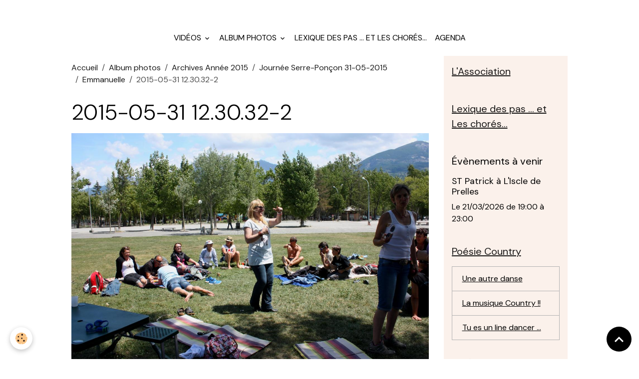

--- FILE ---
content_type: text/html; charset=UTF-8
request_url: http://www.appalaches-country-club-briancon.com/album-photos/archives-2015/journee-serre-poncon-31-05-2015/emmanuelle/2015-05-31-12-30-32-2.html
body_size: 92633
content:

<!DOCTYPE html>
<html lang="fr">
    <head>
        <title>2015-05-31 12.30.32-2</title>
        <meta name="theme-color" content="">
        <meta name="msapplication-navbutton-color" content="">
        <!-- METATAGS -->
        <!-- rebirth / basic -->
<!--[if IE]>
<meta http-equiv="X-UA-Compatible" content="IE=edge">
<![endif]-->
<meta charset="utf-8">
<meta name="viewport" content="width=device-width, initial-scale=1, shrink-to-fit=no">
    <link rel="image_src" href="http://www.appalaches-country-club-briancon.com/medias/album/2015-05-31-12-30-32-2.jpg" />
    <meta property="og:image" content="http://www.appalaches-country-club-briancon.com/medias/album/2015-05-31-12-30-32-2.jpg" />
    <link rel="canonical" href="http://www.appalaches-country-club-briancon.com/album-photos/archives-2015/journee-serre-poncon-31-05-2015/emmanuelle/2015-05-31-12-30-32-2.html">
<meta name="generator" content="e-monsite (e-monsite.com)">


<link href="https://fonts.googleapis.com/css?family=DM%20Sans:300,400,700%7CEB%20Garamond:300,400,700%7CSpecial%20Elite:300,400,700%7CSquare%20Peg:300,400,700&amp;display=swap" rel="stylesheet">

        
    <link rel="preconnect" href="https://fonts.googleapis.com">
    <link rel="preconnect" href="https://fonts.gstatic.com" crossorigin="anonymous">
    <link href="https://fonts.googleapis.com/css?family=EB Garamond:300,300italic,400,400italic,700,700italic%7CSpecial Elite:300,300italic,400,400italic,700,700italic&display=swap" rel="stylesheet">

<link href="//www.appalaches-country-club-briancon.com/themes/combined.css?v=6_1642769533_343" rel="stylesheet">


<link rel="preload" href="//www.appalaches-country-club-briancon.com/medias/static/themes/bootstrap_v4/js/jquery-3.6.3.min.js?v=26012023" as="script">
<script src="//www.appalaches-country-club-briancon.com/medias/static/themes/bootstrap_v4/js/jquery-3.6.3.min.js?v=26012023"></script>
<link rel="preload" href="//www.appalaches-country-club-briancon.com/medias/static/themes/bootstrap_v4/js/popper.min.js?v=31012023" as="script">
<script src="//www.appalaches-country-club-briancon.com/medias/static/themes/bootstrap_v4/js/popper.min.js?v=31012023"></script>
<link rel="preload" href="//www.appalaches-country-club-briancon.com/medias/static/themes/bootstrap_v4/js/bootstrap.min.js?v=31012023" as="script">
<script src="//www.appalaches-country-club-briancon.com/medias/static/themes/bootstrap_v4/js/bootstrap.min.js?v=31012023"></script>
<script src="//www.appalaches-country-club-briancon.com/themes/combined.js?v=6_1642769533_343&lang=fr"></script>
<script type="application/ld+json">
    {
        "@context" : "https://schema.org/",
        "@type" : "WebSite",
        "name" : "APPALACHES COUNTRY CLUB",
        "url" : "http://www.appalaches-country-club-briancon.com/"
    }
</script>




        <!-- //METATAGS -->
            <script src="//www.appalaches-country-club-briancon.com/medias/static/js/rgpd-cookies/jquery.rgpd-cookies.js?v=763"></script>
    <script>
                                    $(document).ready(function() {
            $.RGPDCookies({
                theme: 'bootstrap_v4',
                site: 'www.appalaches-country-club-briancon.com',
                privacy_policy_link: '/about/privacypolicy/',
                cookies: [{"id":null,"favicon_url":"https:\/\/ssl.gstatic.com\/analytics\/20210414-01\/app\/static\/analytics_standard_icon.png","enabled":true,"model":"google_analytics","title":"Google Analytics","short_description":"Permet d'analyser les statistiques de consultation de notre site","long_description":"Indispensable pour piloter notre site internet, il permet de mesurer des indicateurs comme l\u2019affluence, les produits les plus consult\u00e9s, ou encore la r\u00e9partition g\u00e9ographique des visiteurs.","privacy_policy_url":"https:\/\/support.google.com\/analytics\/answer\/6004245?hl=fr","slug":"google-analytics"},{"id":null,"favicon_url":"","enabled":true,"model":"addthis","title":"AddThis","short_description":"Partage social","long_description":"Nous utilisons cet outil afin de vous proposer des liens de partage vers des plateformes tiers comme Twitter, Facebook, etc.","privacy_policy_url":"https:\/\/www.oracle.com\/legal\/privacy\/addthis-privacy-policy.html","slug":"addthis"}],
                modal_title: 'Gestion\u0020des\u0020cookies',
                modal_description: 'd\u00E9pose\u0020des\u0020cookies\u0020pour\u0020am\u00E9liorer\u0020votre\u0020exp\u00E9rience\u0020de\u0020navigation,\nmesurer\u0020l\u0027audience\u0020du\u0020site\u0020internet,\u0020afficher\u0020des\u0020publicit\u00E9s\u0020personnalis\u00E9es,\nr\u00E9aliser\u0020des\u0020campagnes\u0020cibl\u00E9es\u0020et\u0020personnaliser\u0020l\u0027interface\u0020du\u0020site.',
                privacy_policy_label: 'Consulter\u0020la\u0020politique\u0020de\u0020confidentialit\u00E9',
                check_all_label: 'Tout\u0020cocher',
                refuse_button: 'Refuser',
                settings_button: 'Param\u00E9trer',
                accept_button: 'Accepter',
                callback: function() {
                    // website google analytics case (with gtag), consent "on the fly"
                    if ('gtag' in window && typeof window.gtag === 'function') {
                        if (window.jsCookie.get('rgpd-cookie-google-analytics') === undefined
                            || window.jsCookie.get('rgpd-cookie-google-analytics') === '0') {
                            gtag('consent', 'update', {
                                'ad_storage': 'denied',
                                'analytics_storage': 'denied'
                            });
                        } else {
                            gtag('consent', 'update', {
                                'ad_storage': 'granted',
                                'analytics_storage': 'granted'
                            });
                        }
                    }
                }
            });
        });
    </script>
        <script async src="https://www.googletagmanager.com/gtag/js?id=G-4VN4372P6E"></script>
<script>
    window.dataLayer = window.dataLayer || [];
    function gtag(){dataLayer.push(arguments);}
    
    gtag('consent', 'default', {
        'ad_storage': 'denied',
        'analytics_storage': 'denied'
    });
    
    gtag('js', new Date());
    gtag('config', 'G-4VN4372P6E');
</script>

                                    </head>
    <body id="album-photos_run_archives-2015_journee-serre-poncon-31-05-2015_emmanuelle_2015-05-31-12-30-32-2" data-template="default">
        

                <!-- BRAND TOP -->
                                                                                    <div id="brand-top-wrapper" class="contains-brand d-flex justify-content-center">
                                    <a class="top-brand d-block text-center mr-0" href="http://www.appalaches-country-club-briancon.com/">
                                                    <img src="http://www.appalaches-country-club-briancon.com/medias/site/logos/logo2023.jpg" alt="appalaches-country-club-briancon" class="img-fluid brand-logo d-none">
                                                                            <span class="brand-titles d-lg-flex flex-column mb-0">
                                <span class="brand-title d-none">APPALACHES COUNTRY CLUB</span>
                                                    </span>
                                            </a>
                            </div>
        
        <!-- NAVBAR -->
                                                                <nav class="navbar navbar-expand-lg " id="navbar" data-animation="sliding">
                        <div class="container">
                                            <button id="buttonBurgerMenu" title="BurgerMenu" class="navbar-toggler collapsed" type="button" data-toggle="collapse" data-target="#menu">
                    <span></span>
                    <span></span>
                    <span></span>
                    <span></span>
                </button>
                <div class="collapse navbar-collapse flex-lg-grow-0 mx-lg-auto" id="menu">
                                                                                                                <ul class="navbar-nav navbar-menu nav-all nav-all-center">
                                                                                                                                                                                                                                                                            <li class="nav-item dropdown" data-index="1">
                            <a class="nav-link dropdown-toggle" href="http://www.appalaches-country-club-briancon.com/videos/">
                                                                Vidéos
                            </a>
                                                                                        <div class="collapse dropdown-menu">
                                    <ul class="list-unstyled">
                                                                                                                                                                                                                                                                                                                                                                                                                <li class="dropdown">
                                                <a class="dropdown-item dropdown-toggle" href="http://www.appalaches-country-club-briancon.com/videos/videos-de-l-annee-20025-2026/">
                                                    vidéos de l'année 2025  2026
                                                </a>
                                                                                                                                                    <div class="collapse dropdown-menu dropdown-submenu">
                                                        <ul class="list-unstyled">
                                                                                                                            <li>
                                                                    <a class="dropdown-item" href="http://www.appalaches-country-club-briancon.com/videos/videos-de-l-annee-20025-2026/videos-des-cours-debutants/">vidéos des cours débutants</a>
                                                                </li>
                                                                                                                            <li>
                                                                    <a class="dropdown-item" href="http://www.appalaches-country-club-briancon.com/videos/videos-de-l-annee-20025-2026/videos-des-cours-novices/">vidéos des cours novices</a>
                                                                </li>
                                                                                                                            <li>
                                                                    <a class="dropdown-item" href="http://www.appalaches-country-club-briancon.com/videos/videos-de-l-annee-20025-2026/videos-des-cours-intermediaires/">vidéos des cours intermédiaires</a>
                                                                </li>
                                                                                                                            <li>
                                                                    <a class="dropdown-item" href="http://www.appalaches-country-club-briancon.com/videos/videos-de-l-annee-20025-2026/videos-des-cours-demos/">vidéos des cours démos</a>
                                                                </li>
                                                                                                                        <li class="dropdown-menu-root">
                                                                <a class="dropdown-item" href="http://www.appalaches-country-club-briancon.com/videos/videos-de-l-annee-20025-2026/">vidéos de l'année 2025  2026</a>
                                                            </li>
                                                        </ul>
                                                    </div>
                                                                                            </li>
                                                                                                                                                                                                                                                                                                                                                                                                                <li class="dropdown">
                                                <a class="dropdown-item dropdown-toggle" href="http://www.appalaches-country-club-briancon.com/videos/videos-de-l-annee-2024-2025/">
                                                    vidéos de l'année 2024 2025
                                                </a>
                                                                                                                                                    <div class="collapse dropdown-menu dropdown-submenu">
                                                        <ul class="list-unstyled">
                                                                                                                            <li>
                                                                    <a class="dropdown-item" href="http://www.appalaches-country-club-briancon.com/videos/videos-de-l-annee-2024-2025/videos-des-cours-debutants/">vidéos des cours débutants</a>
                                                                </li>
                                                                                                                            <li>
                                                                    <a class="dropdown-item" href="http://www.appalaches-country-club-briancon.com/videos/videos-de-l-annee-2024-2025/videos-des-cours-novices/">vidéos des cours novices</a>
                                                                </li>
                                                                                                                            <li>
                                                                    <a class="dropdown-item" href="http://www.appalaches-country-club-briancon.com/videos/videos-de-l-annee-2024-2025/videos-des-cours-intermediaires/">vidéos des cours intermédiaires</a>
                                                                </li>
                                                                                                                            <li>
                                                                    <a class="dropdown-item" href="http://www.appalaches-country-club-briancon.com/videos/videos-de-l-annee-2024-2025/videos-des-cours-demos/">vidéos des cours démos</a>
                                                                </li>
                                                                                                                        <li class="dropdown-menu-root">
                                                                <a class="dropdown-item" href="http://www.appalaches-country-club-briancon.com/videos/videos-de-l-annee-2024-2025/">vidéos de l'année 2024 2025</a>
                                                            </li>
                                                        </ul>
                                                    </div>
                                                                                            </li>
                                                                                                                                                                                                                                                                                                                                                                                                                <li class="dropdown">
                                                <a class="dropdown-item dropdown-toggle" href="http://www.appalaches-country-club-briancon.com/videos/videos-des-cours-annee-2023-2024/">
                                                    Vidéos des cours année 2023 2024
                                                </a>
                                                                                                                                                    <div class="collapse dropdown-menu dropdown-submenu">
                                                        <ul class="list-unstyled">
                                                                                                                            <li>
                                                                    <a class="dropdown-item" href="http://www.appalaches-country-club-briancon.com/videos/videos-des-cours-annee-2023-2024/videos-des-cours-debutants-debutants-plus/">Vidéos des cours débutants débutants plus</a>
                                                                </li>
                                                                                                                            <li>
                                                                    <a class="dropdown-item" href="http://www.appalaches-country-club-briancon.com/videos/videos-des-cours-annee-2023-2024/videos-des-cours-novices/">Vidéos des cours novices</a>
                                                                </li>
                                                                                                                            <li>
                                                                    <a class="dropdown-item" href="http://www.appalaches-country-club-briancon.com/videos/videos-des-cours-annee-2023-2024/videos-des-cours-intermediaires/">Vidéos des cours intermédiaires</a>
                                                                </li>
                                                                                                                            <li>
                                                                    <a class="dropdown-item" href="http://www.appalaches-country-club-briancon.com/videos/videos-des-cours-annee-2023-2024/vides-des-cours-demos/">Vidéos des cours démos</a>
                                                                </li>
                                                                                                                        <li class="dropdown-menu-root">
                                                                <a class="dropdown-item" href="http://www.appalaches-country-club-briancon.com/videos/videos-des-cours-annee-2023-2024/">Vidéos des cours année 2023 2024</a>
                                                            </li>
                                                        </ul>
                                                    </div>
                                                                                            </li>
                                                                                                                                                                                                                                                                                                                                                                                                                <li class="dropdown">
                                                <a class="dropdown-item dropdown-toggle" href="http://www.appalaches-country-club-briancon.com/videos/videos-des-cours-2022-2023/">
                                                    Videos des cours 2022-2023
                                                </a>
                                                                                                                                                    <div class="collapse dropdown-menu dropdown-submenu">
                                                        <ul class="list-unstyled">
                                                                                                                            <li>
                                                                    <a class="dropdown-item" href="http://www.appalaches-country-club-briancon.com/videos/videos-des-cours-2022-2023/video-cours-debutant-debutant-2022-2023/">Vidéo cours débutant débutant + 2022-2023</a>
                                                                </li>
                                                                                                                            <li>
                                                                    <a class="dropdown-item" href="http://www.appalaches-country-club-briancon.com/videos/videos-des-cours-2022-2023/video-cours-novice-2022-2023/">Vidéo cours Novice 2022-2023</a>
                                                                </li>
                                                                                                                            <li>
                                                                    <a class="dropdown-item" href="http://www.appalaches-country-club-briancon.com/videos/videos-des-cours-2022-2023/video-cours-intermediaire-2022-2023/">Vidéo cours Intermediaire 2022-2023</a>
                                                                </li>
                                                                                                                            <li>
                                                                    <a class="dropdown-item" href="http://www.appalaches-country-club-briancon.com/videos/videos-des-cours-2022-2023/video-cours-avance-2022-2023/">Vidéo cours Avancé 2022-2023</a>
                                                                </li>
                                                                                                                        <li class="dropdown-menu-root">
                                                                <a class="dropdown-item" href="http://www.appalaches-country-club-briancon.com/videos/videos-des-cours-2022-2023/">Videos des cours 2022-2023</a>
                                                            </li>
                                                        </ul>
                                                    </div>
                                                                                            </li>
                                                                                                                                                                                                                                                                                                                                                                                                                <li class="dropdown">
                                                <a class="dropdown-item dropdown-toggle" href="http://www.appalaches-country-club-briancon.com/videos/archives-2013-2014/">
                                                    Archives 2014-2022
                                                </a>
                                                                                                                                                    <div class="collapse dropdown-menu dropdown-submenu">
                                                        <ul class="list-unstyled">
                                                                                                                            <li>
                                                                    <a class="dropdown-item" href="http://www.appalaches-country-club-briancon.com/videos/archives-2013-2014/videos-cours-annee-2020-2021/">Vidéos  année 2020-2021</a>
                                                                </li>
                                                                                                                            <li>
                                                                    <a class="dropdown-item" href="http://www.appalaches-country-club-briancon.com/videos/archives-2013-2014/videos-de-l-annee-2018-2019/">Videos des cours 2018-2019</a>
                                                                </li>
                                                                                                                            <li>
                                                                    <a class="dropdown-item" href="http://www.appalaches-country-club-briancon.com/videos/archives-2013-2014/videos-des-cours-annee-2021-2022/">Vidéos des cours année 2021-2022</a>
                                                                </li>
                                                                                                                            <li>
                                                                    <a class="dropdown-item" href="http://www.appalaches-country-club-briancon.com/videos/archives-2013-2014/videos-des-cours-2017-2018/">Vidéos des cours 2017 2018</a>
                                                                </li>
                                                                                                                            <li>
                                                                    <a class="dropdown-item" href="http://www.appalaches-country-club-briancon.com/videos/archives-2013-2014/diaporama-photos-anees-2012-2013-2014/">Diaporama Années 2012-2013-2014</a>
                                                                </li>
                                                                                                                            <li>
                                                                    <a class="dropdown-item" href="http://www.appalaches-country-club-briancon.com/videos/archives-2013-2014/journee-serre-poncon-31-05-2015/">Journée Serre-Ponçon 31-05-2015</a>
                                                                </li>
                                                                                                                            <li>
                                                                    <a class="dropdown-item" href="http://www.appalaches-country-club-briancon.com/videos/archives-2013-2014/videos-des-cours-saison-2015-2014/">Vidéos des cours saison 2015 - 2016</a>
                                                                </li>
                                                                                                                            <li>
                                                                    <a class="dropdown-item" href="http://www.appalaches-country-club-briancon.com/videos/archives-2013-2014/galette-des-rois-2015/">Galette des rois 2015</a>
                                                                </li>
                                                                                                                            <li>
                                                                    <a class="dropdown-item" href="http://www.appalaches-country-club-briancon.com/videos/archives-2013-2014/soiree-28-02-2015/">Soiree 28-02-2015</a>
                                                                </li>
                                                                                                                            <li>
                                                                    <a class="dropdown-item" href="http://www.appalaches-country-club-briancon.com/videos/archives-2013-2014/videos-des-cours-annee-2014-2015/">Vidéos des cours. Saison 2014 - 2015</a>
                                                                </li>
                                                                                                                        <li class="dropdown-menu-root">
                                                                <a class="dropdown-item" href="http://www.appalaches-country-club-briancon.com/videos/archives-2013-2014/">Archives 2014-2022</a>
                                                            </li>
                                                        </ul>
                                                    </div>
                                                                                            </li>
                                                                                <li class="dropdown-menu-root">
                                            <a class="dropdown-item" href="http://www.appalaches-country-club-briancon.com/videos/">Vidéos</a>
                                        </li>
                                    </ul>
                                </div>
                                                    </li>
                                                                                                                                                                                                                                                                            <li class="nav-item dropdown" data-index="2">
                            <a class="nav-link dropdown-toggle" href="http://www.appalaches-country-club-briancon.com/album-photos/">
                                                                Album photos
                            </a>
                                                                                        <div class="collapse dropdown-menu">
                                    <ul class="list-unstyled">
                                                                                                                                                                                                                                                                    <li>
                                                <a class="dropdown-item" href="http://www.appalaches-country-club-briancon.com/album-photos/country-tea-09-10-2022/">
                                                    Country Tea 09-10-2022
                                                </a>
                                                                                                                                            </li>
                                                                                                                                                                                                                                                                    <li>
                                                <a class="dropdown-item" href="http://www.appalaches-country-club-briancon.com/album-photos/soiree-de-la-st-patrick-2022-au-casino/">
                                                    Soirée de la st Patrick 2022 au casino
                                                </a>
                                                                                                                                            </li>
                                                                                                                                                                                                                                                                    <li>
                                                <a class="dropdown-item" href="http://www.appalaches-country-club-briancon.com/album-photos/auberge-de-prelles-oct/">
                                                    Auberge de prelles oct
                                                </a>
                                                                                                                                            </li>
                                                                                                                                                                                                                                                                    <li>
                                                <a class="dropdown-item" href="http://www.appalaches-country-club-briancon.com/album-photos/reprise-des-cours/">
                                                    reprise des cours
                                                </a>
                                                                                                                                            </li>
                                                                                                                                                                                                                                                                    <li>
                                                <a class="dropdown-item" href="http://www.appalaches-country-club-briancon.com/album-photos/galette-des-rois-2020-edn/">
                                                    Galette des rois 2020 EDN
                                                </a>
                                                                                                                                            </li>
                                                                                                                                                                                                                                                                    <li>
                                                <a class="dropdown-item" href="http://www.appalaches-country-club-briancon.com/album-photos/telethon-2019/">
                                                    téléthon 2019
                                                </a>
                                                                                                                                            </li>
                                                                                                                                                                                                                                                                    <li>
                                                <a class="dropdown-item" href="http://www.appalaches-country-club-briancon.com/album-photos/forum-sept-2019/">
                                                    forum sept 2019
                                                </a>
                                                                                                                                            </li>
                                                                                                                                                                                                                                                                                                                                                                                                                <li class="dropdown">
                                                <a class="dropdown-item dropdown-toggle" href="http://www.appalaches-country-club-briancon.com/album-photos/archives-2017-2019/">
                                                    archives 2017/2019
                                                </a>
                                                                                                                                                    <div class="collapse dropdown-menu dropdown-submenu">
                                                        <ul class="list-unstyled">
                                                                                                                            <li>
                                                                    <a class="dropdown-item" href="http://www.appalaches-country-club-briancon.com/album-photos/archives-2017-2019/mariage-salle-st-paul/">mariage salle st paul</a>
                                                                </li>
                                                                                                                            <li>
                                                                    <a class="dropdown-item" href="http://www.appalaches-country-club-briancon.com/album-photos/archives-2017-2019/galette-des-rois-2019/">Galette des rois 2019</a>
                                                                </li>
                                                                                                                            <li>
                                                                    <a class="dropdown-item" href="http://www.appalaches-country-club-briancon.com/album-photos/archives-2017-2019/article-de-l-etoile-des-neiges/">Article de l'etoile des neiges</a>
                                                                </li>
                                                                                                                            <li>
                                                                    <a class="dropdown-item" href="http://www.appalaches-country-club-briancon.com/album-photos/archives-2017-2019/workshop-severine/">Workshop Séverine</a>
                                                                </li>
                                                                                                                            <li>
                                                                    <a class="dropdown-item" href="http://www.appalaches-country-club-briancon.com/album-photos/archives-2017-2019/souvenirs-de-jaqueline/">Souvenirs de Jacqueline</a>
                                                                </li>
                                                                                                                            <li>
                                                                    <a class="dropdown-item" href="http://www.appalaches-country-club-briancon.com/album-photos/archives-2017-2019/galette-des-rois-a-l-etoje-des-neiges/">Galette des rois à l'étoile des neiges</a>
                                                                </li>
                                                                                                                            <li>
                                                                    <a class="dropdown-item" href="http://www.appalaches-country-club-briancon.com/album-photos/archives-2017-2019/auberge/">auberge</a>
                                                                </li>
                                                                                                                        <li class="dropdown-menu-root">
                                                                <a class="dropdown-item" href="http://www.appalaches-country-club-briancon.com/album-photos/archives-2017-2019/">archives 2017/2019</a>
                                                            </li>
                                                        </ul>
                                                    </div>
                                                                                            </li>
                                                                                                                                                                                                                                                                                                                                                                                                                <li class="dropdown">
                                                <a class="dropdown-item dropdown-toggle" href="http://www.appalaches-country-club-briancon.com/album-photos/archives-2016/">
                                                    Archives Année 2016
                                                </a>
                                                                                                                                                    <div class="collapse dropdown-menu dropdown-submenu">
                                                        <ul class="list-unstyled">
                                                                                                                            <li>
                                                                    <a class="dropdown-item" href="http://www.appalaches-country-club-briancon.com/album-photos/archives-2016/concert-avril-2016/">Concert Avril 2016</a>
                                                                </li>
                                                                                                                            <li>
                                                                    <a class="dropdown-item" href="http://www.appalaches-country-club-briancon.com/album-photos/archives-2016/soiree-26-juil-2017-a-villard/">Soirée 26 juil 2017 à villard</a>
                                                                </li>
                                                                                                                            <li>
                                                                    <a class="dropdown-item" href="http://www.appalaches-country-club-briancon.com/album-photos/archives-2016/gala-2017-au-casino/">Gala  2017 au casino</a>
                                                                </li>
                                                                                                                            <li>
                                                                    <a class="dropdown-item" href="http://www.appalaches-country-club-briancon.com/album-photos/archives-2016/galettes-des-roys-2016/">Galettes des Roys 2016</a>
                                                                </li>
                                                                                                                            <li>
                                                                    <a class="dropdown-item" href="http://www.appalaches-country-club-briancon.com/album-photos/archives-2016/demo-boite-a-outils/">DEMO boite à outils</a>
                                                                </li>
                                                                                                                            <li>
                                                                    <a class="dropdown-item" href="http://www.appalaches-country-club-briancon.com/album-photos/archives-2016/mardi-gras-2016/">Mardi Gras 2016</a>
                                                                </li>
                                                                                                                            <li>
                                                                    <a class="dropdown-item" href="http://www.appalaches-country-club-briancon.com/album-photos/archives-2016/trail-aurore-2016/">Trail Aurore 2016</a>
                                                                </li>
                                                                                                                            <li>
                                                                    <a class="dropdown-item" href="http://www.appalaches-country-club-briancon.com/album-photos/archives-2016/saint-patrick-2017/">Saint Patrick 2017</a>
                                                                </li>
                                                                                                                            <li>
                                                                    <a class="dropdown-item" href="http://www.appalaches-country-club-briancon.com/album-photos/archives-2016/etoile-des-neiges/">Etoile des neiges</a>
                                                                </li>
                                                                                                                            <li>
                                                                    <a class="dropdown-item" href="http://www.appalaches-country-club-briancon.com/album-photos/archives-2016/demos-de-l-ete-2016/">Démos de l'été 2016</a>
                                                                </li>
                                                                                                                            <li>
                                                                    <a class="dropdown-item" href="http://www.appalaches-country-club-briancon.com/album-photos/archives-2016/st-patrick-2016/">St Patrick 2016</a>
                                                                </li>
                                                                                                                            <li>
                                                                    <a class="dropdown-item" href="http://www.appalaches-country-club-briancon.com/album-photos/archives-2016/demo-chantoiseau/">Demo Chantoiseau</a>
                                                                </li>
                                                                                                                            <li>
                                                                    <a class="dropdown-item" href="http://www.appalaches-country-club-briancon.com/album-photos/archives-2016/halloween-a-prelles/">Halloween à prelles</a>
                                                                </li>
                                                                                                                            <li>
                                                                    <a class="dropdown-item" href="http://www.appalaches-country-club-briancon.com/album-photos/archives-2016/noel-a-la-roche/">Noel à la roche</a>
                                                                </li>
                                                                                                                            <li>
                                                                    <a class="dropdown-item" href="http://www.appalaches-country-club-briancon.com/album-photos/archives-2016/auberge-du-22-11/">Auberge du 22 11</a>
                                                                </li>
                                                                                                                        <li class="dropdown-menu-root">
                                                                <a class="dropdown-item" href="http://www.appalaches-country-club-briancon.com/album-photos/archives-2016/">Archives Année 2016</a>
                                                            </li>
                                                        </ul>
                                                    </div>
                                                                                            </li>
                                                                                                                                                                                                                                                                                                                                                                                                                <li class="dropdown">
                                                <a class="dropdown-item dropdown-toggle" href="http://www.appalaches-country-club-briancon.com/album-photos/archives-2015/">
                                                    Archives Année 2015
                                                </a>
                                                                                                                                                    <div class="collapse dropdown-menu dropdown-submenu">
                                                        <ul class="list-unstyled">
                                                                                                                            <li>
                                                                    <a class="dropdown-item" href="http://www.appalaches-country-club-briancon.com/album-photos/archives-2015/auberge-espagnole-2015/">Auberge Espagnole 2015</a>
                                                                </li>
                                                                                                                            <li>
                                                                    <a class="dropdown-item" href="http://www.appalaches-country-club-briancon.com/album-photos/archives-2015/demo-a-chanteoiseau-21-11/">Démo à Chanteoiseau 21-11-2015</a>
                                                                </li>
                                                                                                                            <li>
                                                                    <a class="dropdown-item" href="http://www.appalaches-country-club-briancon.com/album-photos/archives-2015/soiree-halloween-casino-2015/">Soirée halloween Casino 2015</a>
                                                                </li>
                                                                                                                            <li>
                                                                    <a class="dropdown-item" href="http://www.appalaches-country-club-briancon.com/album-photos/archives-2015/soiree-country-vsb/">Soirée Country VSB</a>
                                                                </li>
                                                                                                                            <li>
                                                                    <a class="dropdown-item" href="http://www.appalaches-country-club-briancon.com/album-photos/archives-2015/gala-fin-annee-2015/">Gala fin année 2015</a>
                                                                </li>
                                                                                                                            <li>
                                                                    <a class="dropdown-item" href="http://www.appalaches-country-club-briancon.com/album-photos/archives-2015/repetition-gala-2015/">Répétition Gala 2015</a>
                                                                </li>
                                                                                                                            <li>
                                                                    <a class="dropdown-item" href="http://www.appalaches-country-club-briancon.com/album-photos/archives-2015/demo-fete-de-la-musique-2015/">Démo fête de la musique 2015</a>
                                                                </li>
                                                                                                                            <li>
                                                                    <a class="dropdown-item" href="http://www.appalaches-country-club-briancon.com/album-photos/archives-2015/journee-serre-poncon-31-05-2015/">Journée Serre-Ponçon 31-05-2015</a>
                                                                </li>
                                                                                                                            <li>
                                                                    <a class="dropdown-item" href="http://www.appalaches-country-club-briancon.com/album-photos/archives-2015/soiree-casino-bariere-2015/">Soirée casino Barière 2015</a>
                                                                </li>
                                                                                                                            <li>
                                                                    <a class="dropdown-item" href="http://www.appalaches-country-club-briancon.com/album-photos/archives-2015/soiree-la-roche-de-rame-21-03-2015/">Soirée La Roche de Rame 21-03-2015</a>
                                                                </li>
                                                                                                                            <li>
                                                                    <a class="dropdown-item" href="http://www.appalaches-country-club-briancon.com/album-photos/archives-2015/soiree-country-salle-de-la-montagne/">Soirée Country Salle de la montagne 28/02/2015</a>
                                                                </li>
                                                                                                                            <li>
                                                                    <a class="dropdown-item" href="http://www.appalaches-country-club-briancon.com/album-photos/archives-2015/galette-des-roy-casino-2015/">Galette des Rois Casino 2015</a>
                                                                </li>
                                                                                                                        <li class="dropdown-menu-root">
                                                                <a class="dropdown-item" href="http://www.appalaches-country-club-briancon.com/album-photos/archives-2015/">Archives Année 2015</a>
                                                            </li>
                                                        </ul>
                                                    </div>
                                                                                            </li>
                                                                                <li class="dropdown-menu-root">
                                            <a class="dropdown-item" href="http://www.appalaches-country-club-briancon.com/album-photos/">Album photos</a>
                                        </li>
                                    </ul>
                                </div>
                                                    </li>
                                                                                                                                                                                            <li class="nav-item" data-index="3">
                            <a class="nav-link" href="http://www.appalaches-country-club-briancon.com/pages/les-danses-pas-apres-pas/">
                                                                Lexique des pas ... et Les chorés...
                            </a>
                                                                                </li>
                                                                                                                                                                                            <li class="nav-item" data-index="4">
                            <a class="nav-link" href="http://www.appalaches-country-club-briancon.com/agenda/">
                                                                Agenda
                            </a>
                                                                                </li>
                                    </ul>
            
                                    
                    
                                        
                    
                                    </div>
                        </div>
                    </nav>

        <!-- HEADER -->
                                                                            <header id="header" class="container">
                                </header>
                <!-- //HEADER -->

        <!-- WRAPPER -->
                                                            <div id="wrapper" class="container">

                        <div class="row">
                            <main id="main" class="col-lg-9">

                                                                            <ol class="breadcrumb">
                                    <li class="breadcrumb-item"><a href="http://www.appalaches-country-club-briancon.com/">Accueil</a></li>
                                                <li class="breadcrumb-item"><a href="http://www.appalaches-country-club-briancon.com/album-photos/">Album photos</a></li>
                                                <li class="breadcrumb-item"><a href="http://www.appalaches-country-club-briancon.com/album-photos/archives-2015/">Archives Année 2015</a></li>
                                                <li class="breadcrumb-item"><a href="http://www.appalaches-country-club-briancon.com/album-photos/archives-2015/journee-serre-poncon-31-05-2015/">Journée Serre-Ponçon 31-05-2015</a></li>
                                                <li class="breadcrumb-item"><a href="http://www.appalaches-country-club-briancon.com/album-photos/archives-2015/journee-serre-poncon-31-05-2015/emmanuelle/">Emmanuelle</a></li>
                                                <li class="breadcrumb-item active">2015-05-31 12.30.32-2</li>
                        </ol>

    <script type="application/ld+json">
        {
            "@context": "https://schema.org",
            "@type": "BreadcrumbList",
            "itemListElement": [
                                {
                    "@type": "ListItem",
                    "position": 1,
                    "name": "Accueil",
                    "item": "http://www.appalaches-country-club-briancon.com/"
                  },                                {
                    "@type": "ListItem",
                    "position": 2,
                    "name": "Album photos",
                    "item": "http://www.appalaches-country-club-briancon.com/album-photos/"
                  },                                {
                    "@type": "ListItem",
                    "position": 3,
                    "name": "Archives Année 2015",
                    "item": "http://www.appalaches-country-club-briancon.com/album-photos/archives-2015/"
                  },                                {
                    "@type": "ListItem",
                    "position": 4,
                    "name": "Journée Serre-Ponçon 31-05-2015",
                    "item": "http://www.appalaches-country-club-briancon.com/album-photos/archives-2015/journee-serre-poncon-31-05-2015/"
                  },                                {
                    "@type": "ListItem",
                    "position": 5,
                    "name": "Emmanuelle",
                    "item": "http://www.appalaches-country-club-briancon.com/album-photos/archives-2015/journee-serre-poncon-31-05-2015/emmanuelle/"
                  },                                {
                    "@type": "ListItem",
                    "position": 6,
                    "name": "2015-05-31 12.30.32-2",
                    "item": "http://www.appalaches-country-club-briancon.com/album-photos/archives-2015/journee-serre-poncon-31-05-2015/emmanuelle/2015-05-31-12-30-32-2.html"
                  }                          ]
        }
    </script>
                                            
                                        
                                        
                                                            <div class="view view-album" id="view-item" data-category="emmanuelle" data-id-album="556d611a28d54ed7ad3aaa1f">
    <div class="container">
        <div class="row">
            <div class="col">
                <h1 class="view-title">2015-05-31 12.30.32-2</h1>
                
    
<div id="site-module-53db6447f1f80204aecc5cdb" class="site-module" data-itemid="53db6447f1f80204aecc5cdb" data-siteid="53db63e224cc0204aeccd379" data-category="item"></div>


                <p class="text-center">
                    <img src="http://www.appalaches-country-club-briancon.com/medias/album/2015-05-31-12-30-32-2.jpg" alt="2015-05-31 12.30.32-2" class="img-fluid">
                </p>

                
                <ul class="pager">
                                            <li class="prev-page">
                            <a href="http://www.appalaches-country-club-briancon.com/album-photos/archives-2015/journee-serre-poncon-31-05-2015/emmanuelle/2015-05-31-12-36-53.html" class="page-link">
                                <i class="material-icons md-chevron_left"></i>
                                <img src="http://www.appalaches-country-club-briancon.com/medias/album/2015-05-31-12-36-53.jpg?fx=c_50_50" width="50" alt="">
                            </a>
                        </li>
                                        <li>
                        <a href="http://www.appalaches-country-club-briancon.com/album-photos/archives-2015/journee-serre-poncon-31-05-2015/emmanuelle/" class="page-link">Retour</a>
                    </li>
                                            <li class="next-page">
                            <a href="http://www.appalaches-country-club-briancon.com/album-photos/archives-2015/journee-serre-poncon-31-05-2015/emmanuelle/2015-05-31-12-19-36.html" class="page-link">
                                <img src="http://www.appalaches-country-club-briancon.com/medias/album/2015-05-31-12-19-36.jpg?fx=c_50_50" width="50" alt="">
                                <i class="material-icons md-chevron_right"></i>
                            </a>
                        </li>
                                    </ul>
            </div>
        </div>
    </div>

    
    <div class="container plugin-list">
        <div class="row">
            <div class="col">
                <div class="plugins">
                    
                    
                    
                    
                                                                        
                                                                                                
<div class="plugin plugin-comment" id="comment-add">
    <p class="h3">Ajouter un commentaire</p>
    <form id="commentForm" method="post" action="http://www.appalaches-country-club-briancon.com/album-photos/do/postcomment/album/556d611a28d54ed7ad3aaa1f">
        
                    <div class="form-group">
                <label for="comment_field_name" class="required">Nom</label>
                <input type="text" class="form-control" name="name" id="comment_field_name" value="" required>
            </div>

            <div class="form-group">
                <label for="comment_field_email">E-mail</label>
                <input type="email" class="form-control" name="email" id="comment_field_email" value="">
            </div>

            <div class="form-group">
                <label for="comment_field_url">Site Internet</label>
                <input type="url" class="form-control" name="web" id="comment_field_url" value="">
            </div>
        
        <div class="form-group">
            <div class="control-text-format" data-target="comment_field_message">
    <div class="btn-group">
        <button type="button" class="btn btn-sm" data-tag="[b]" title="Gras"><i class="material-icons md-format_bold"></i></button>
        <button type="button" class="btn btn-sm" data-tag="[i]" title="Italique"><i class="material-icons md-format_italic"></i></button>
        <button type="button" class="btn btn-sm" data-tag="[u]" title="Souligné"><i class="material-icons md-format_underlined"></i></button>
        <button type="button" class="btn btn-sm" data-modal="size" title="Taille du texte"><i class="material-icons md-text_fields"></i></button>
        <div class="d-inline-block dropdown">
            <button type="button" class="btn btn-sm dropdown-toggle" data-toggle="dropdown" title="Couleur du texte"><i class="material-icons md-format_color_text"></i></button>
            <div class="dropdown-menu control-text-format-colors">
                <span style="background-color:#fefe33"></span>
                <span style="background-color:#fbbc03"></span>
                <span style="background-color:#fb9902"></span>
                <span style="background-color:#fd5308"></span>
                <span style="background-color:#fe2712"></span>
                <span style="background-color:#a7194b"></span>
                <span style="background-color:#8601af"></span>
                <span style="background-color:#3d01a4"></span>
                <span style="background-color:#0247fe"></span>
                <span style="background-color:#0392ce"></span>
                <span style="background-color:#66b032"></span>
                <span style="background-color:#d0ea2b"></span>
                <span style="background-color:#fff"></span>
                <span style="background-color:#ccc"></span>
                <span style="background-color:#999"></span>
                <span style="background-color:#666"></span>
                <span style="background-color:#333"></span>
                <span style="background-color:#000"></span>
                <div class="input-group input-group-sm">
                    <input type="text" class="form-control" maxlength="7" value="" placeholder="#000000">
                    <div class="input-group-append">
                        <button class="btn btn-secondary" type="button"><i class="material-icons md-check"></i></button>
                    </div>
                </div>
            </div>
        </div>
        <button type="button" class="btn btn-sm" data-modal="quote" title="Citation"><i class="material-icons md-format_quote"></i></button>
        <button type="button" class="btn btn-sm" data-tag="[center]" title="Texte centré"><i class="material-icons md-format_align_center"></i></button>
        <button type="button" class="btn btn-sm" data-modal="url" title="Lien"><i class="material-icons md-insert_link"></i></button>
        <button type="button" class="btn btn-sm" data-modal="spoiler" title="Texte caché"><i class="material-icons md-visibility_off"></i></button>
        <button type="button" class="btn btn-sm" data-modal="img" title="Image"><i class="material-icons md-insert_photo"></i></button>
        <button type="button" class="btn btn-sm" data-modal="video" title="Vidéo"><i class="material-icons md-movie"></i></button>
        <button type="button" class="btn btn-sm" data-tag="[code]" title="Code"><i class="material-icons md-code"></i></button>
                <button type="button" class="btn btn-sm" data-toggle="smileys" title="Émoticônes"><i class="material-icons md-sentiment_satisfied"></i></button>
                <button type="button" class="btn btn-sm" data-toggle="preview"><i class="material-icons md-check"></i> Aperçu</button>
    </div>
</div>            <textarea class="form-control" name="comment" rows="10" cols="1" id="comment_field_message" required></textarea>
                            <div class="control-text-smileys d-none mt-1">
        <button type="button" class="btn btn-link" rel=":1:">
        <img src="//www.appalaches-country-club-briancon.com/medias/static/themes/smileys/1.png" alt="">
    </button>
        <button type="button" class="btn btn-link" rel=":2:">
        <img src="//www.appalaches-country-club-briancon.com/medias/static/themes/smileys/2.png" alt="">
    </button>
        <button type="button" class="btn btn-link" rel=":3:">
        <img src="//www.appalaches-country-club-briancon.com/medias/static/themes/smileys/3.png" alt="">
    </button>
        <button type="button" class="btn btn-link" rel=":4:">
        <img src="//www.appalaches-country-club-briancon.com/medias/static/themes/smileys/4.png" alt="">
    </button>
        <button type="button" class="btn btn-link" rel=":5:">
        <img src="//www.appalaches-country-club-briancon.com/medias/static/themes/smileys/5.png" alt="">
    </button>
        <button type="button" class="btn btn-link" rel=":6:">
        <img src="//www.appalaches-country-club-briancon.com/medias/static/themes/smileys/6.png" alt="">
    </button>
        <button type="button" class="btn btn-link" rel=":7:">
        <img src="//www.appalaches-country-club-briancon.com/medias/static/themes/smileys/7.png" alt="">
    </button>
        <button type="button" class="btn btn-link" rel=":8:">
        <img src="//www.appalaches-country-club-briancon.com/medias/static/themes/smileys/8.png" alt="">
    </button>
        <button type="button" class="btn btn-link" rel=":9:">
        <img src="//www.appalaches-country-club-briancon.com/medias/static/themes/smileys/9.png" alt="">
    </button>
        <button type="button" class="btn btn-link" rel=":10:">
        <img src="//www.appalaches-country-club-briancon.com/medias/static/themes/smileys/10.png" alt="">
    </button>
        <button type="button" class="btn btn-link" rel=":11:">
        <img src="//www.appalaches-country-club-briancon.com/medias/static/themes/smileys/11.png" alt="">
    </button>
        <button type="button" class="btn btn-link" rel=":12:">
        <img src="//www.appalaches-country-club-briancon.com/medias/static/themes/smileys/12.png" alt="">
    </button>
        <button type="button" class="btn btn-link" rel=":13:">
        <img src="//www.appalaches-country-club-briancon.com/medias/static/themes/smileys/13.png" alt="">
    </button>
        <button type="button" class="btn btn-link" rel=":14:">
        <img src="//www.appalaches-country-club-briancon.com/medias/static/themes/smileys/14.png" alt="">
    </button>
        <button type="button" class="btn btn-link" rel=":15:">
        <img src="//www.appalaches-country-club-briancon.com/medias/static/themes/smileys/15.png" alt="">
    </button>
        <button type="button" class="btn btn-link" rel=":16:">
        <img src="//www.appalaches-country-club-briancon.com/medias/static/themes/smileys/16.png" alt="">
    </button>
        <button type="button" class="btn btn-link" rel=":17:">
        <img src="//www.appalaches-country-club-briancon.com/medias/static/themes/smileys/17.png" alt="">
    </button>
        <button type="button" class="btn btn-link" rel=":18:">
        <img src="//www.appalaches-country-club-briancon.com/medias/static/themes/smileys/18.png" alt="">
    </button>
        <button type="button" class="btn btn-link" rel=":19:">
        <img src="//www.appalaches-country-club-briancon.com/medias/static/themes/smileys/19.png" alt="">
    </button>
        <button type="button" class="btn btn-link" rel=":20:">
        <img src="//www.appalaches-country-club-briancon.com/medias/static/themes/smileys/20.png" alt="">
    </button>
        <button type="button" class="btn btn-link" rel=":21:">
        <img src="//www.appalaches-country-club-briancon.com/medias/static/themes/smileys/21.png" alt="">
    </button>
        <button type="button" class="btn btn-link" rel=":22:">
        <img src="//www.appalaches-country-club-briancon.com/medias/static/themes/smileys/22.png" alt="">
    </button>
        <button type="button" class="btn btn-link" rel=":23:">
        <img src="//www.appalaches-country-club-briancon.com/medias/static/themes/smileys/23.png" alt="">
    </button>
        <button type="button" class="btn btn-link" rel=":24:">
        <img src="//www.appalaches-country-club-briancon.com/medias/static/themes/smileys/24.png" alt="">
    </button>
        <button type="button" class="btn btn-link" rel=":25:">
        <img src="//www.appalaches-country-club-briancon.com/medias/static/themes/smileys/25.png" alt="">
    </button>
        <button type="button" class="btn btn-link" rel=":26:">
        <img src="//www.appalaches-country-club-briancon.com/medias/static/themes/smileys/26.png" alt="">
    </button>
        <button type="button" class="btn btn-link" rel=":27:">
        <img src="//www.appalaches-country-club-briancon.com/medias/static/themes/smileys/27.png" alt="">
    </button>
        <button type="button" class="btn btn-link" rel=":28:">
        <img src="//www.appalaches-country-club-briancon.com/medias/static/themes/smileys/28.png" alt="">
    </button>
        <button type="button" class="btn btn-link" rel=":29:">
        <img src="//www.appalaches-country-club-briancon.com/medias/static/themes/smileys/29.png" alt="">
    </button>
        <button type="button" class="btn btn-link" rel=":30:">
        <img src="//www.appalaches-country-club-briancon.com/medias/static/themes/smileys/30.png" alt="">
    </button>
        <button type="button" class="btn btn-link" rel=":31:">
        <img src="//www.appalaches-country-club-briancon.com/medias/static/themes/smileys/31.png" alt="">
    </button>
        <button type="button" class="btn btn-link" rel=":32:">
        <img src="//www.appalaches-country-club-briancon.com/medias/static/themes/smileys/32.png" alt="">
    </button>
        <button type="button" class="btn btn-link" rel=":33:">
        <img src="//www.appalaches-country-club-briancon.com/medias/static/themes/smileys/33.png" alt="">
    </button>
        <button type="button" class="btn btn-link" rel=":34:">
        <img src="//www.appalaches-country-club-briancon.com/medias/static/themes/smileys/34.png" alt="">
    </button>
        <button type="button" class="btn btn-link" rel=":35:">
        <img src="//www.appalaches-country-club-briancon.com/medias/static/themes/smileys/35.png" alt="">
    </button>
        <button type="button" class="btn btn-link" rel=":36:">
        <img src="//www.appalaches-country-club-briancon.com/medias/static/themes/smileys/36.png" alt="">
    </button>
        <button type="button" class="btn btn-link" rel=":37:">
        <img src="//www.appalaches-country-club-briancon.com/medias/static/themes/smileys/37.png" alt="">
    </button>
        <button type="button" class="btn btn-link" rel=":38:">
        <img src="//www.appalaches-country-club-briancon.com/medias/static/themes/smileys/38.png" alt="">
    </button>
        <button type="button" class="btn btn-link" rel=":39:">
        <img src="//www.appalaches-country-club-briancon.com/medias/static/themes/smileys/39.png" alt="">
    </button>
    </div>                    </div>
                    <div class="form-group">
    <script src='https://www.google.com/recaptcha/api.js'></script>
    <div class="g-recaptcha" data-sitekey="6LduPGIUAAAAAPBFfQFJZFMv76QuyF-5AJVhzErP"></div>
</div>            <button type="submit" name="s" class="btn btn-primary">Ajouter</button>
    </form>
</div>
                                                                                                                        </div>
            </div>
        </div>
    </div>
</div>


                </main>

                                <aside id="sidebar" class="col-lg-3">
                    <div id="sidebar-inner" class="sticky-top">
                                                                                                                                                                                                        <div id="widget-1"
                                     class="widget"
                                     data-id="widget_page_category"
                                     data-widget-num="1">
                                            <a href="http://www.appalaches-country-club-briancon.com/pages/l4association/" class="widget-title">
            <span>
                    L'Association
                </span>
                </a>
                                                                                                                            <div class="widget-content">
                                                            <div class="list-group" data-addon="pages" id="group-id-574">
              
            </div>
    

                                            </div>
                                                                                                            </div>
                                                                                                                                                                                                                                                                                                                                <div id="widget-2"
                                     class="widget"
                                     data-id="widget_page_category"
                                     data-widget-num="2">
                                            <a href="http://www.appalaches-country-club-briancon.com/pages/les-danses-pas-apres-pas/" class="widget-title">
            <span>
                    Lexique des pas ... et Les chorés...
                </span>
                </a>
                                                                                                                            <div class="widget-content">
                                                            <div class="list-group" data-addon="pages" id="group-id-159">
              
            </div>
    

                                            </div>
                                                                                                            </div>
                                                                                                                                                                                                                                                                                                                                <div id="widget-3"
                                     class="widget"
                                     data-id="widget_event_comingup"
                                     data-widget-num="3">
                                            <div class="widget-title">
            <span>
                    Évènements à venir
                </span>
                </div>
                                                                                                                            <div class="widget-content">
                                                    <!-- WIDGET : 1 -->
<ul class="media-list agenda-items" data-addon="agenda">
            <li class="media agenda-item">
                        <div class="media-body">
                <p class="media-heading">
                    <a href="http://www.appalaches-country-club-briancon.com/agenda/st-patrick-a-prelles.html">ST Patrick à L'Iscle de Prelles</a>
                </p>

                <p class="media-subheading">
                                            <span class="date">Le 21/03/2026</span>
                                                                                            <span class="time-start">de 19:00</span> <span class="time-end">à 23:00</span>
                                                                                </p>

                                                                    <div class="media-description">
                            <p></p>
                    </div>
                            </div>
        </li>
    </ul>

                                            </div>
                                                                                                            </div>
                                                                                                                                                                                                                                                                                                                                <div id="widget-4"
                                     class="widget"
                                     data-id="widget_page_category"
                                     data-widget-num="4">
                                            <a href="http://www.appalaches-country-club-briancon.com/pages/poesie-country/" class="widget-title">
            <span>
                    Poésie Country
                </span>
                </a>
                                                                                                                            <div class="widget-content">
                                                            <div class="list-group" data-addon="pages" id="group-id-958">
              
                                <a href="http://www.appalaches-country-club-briancon.com/pages/poesie-country/une-autre-danse-country.html" class="list-group-item list-group-item-action" data-category="poesie-country">
                Une autre danse
                
                            </a>
                        <a href="http://www.appalaches-country-club-briancon.com/pages/poesie-country/la-musique-country.html" class="list-group-item list-group-item-action" data-category="poesie-country">
                La musique Country !!
                
                            </a>
                        <a href="http://www.appalaches-country-club-briancon.com/pages/poesie-country/page.html" class="list-group-item list-group-item-action" data-category="poesie-country">
                Tu es un line dancer ...
                
                            </a>
                        </div>
    

                                            </div>
                                                                                                            </div>
                                                                                                                                                                                                                                                                                                                                <div id="widget-5"
                                     class="widget"
                                     data-id="widget_videos_categories"
                                     data-widget-num="5">
                                            <div class="widget-title">
            <span>
                    Vidéos
                </span>
                </div>
                                                                                                                            <div class="widget-content">
                                                <div class="list-group videos-categories" data-addon="videos">
                                    <a class="videos-category list-group-item list-group-item-action d-flex align-items-center" data-category="videos-de-l-annee-20025-2026" href="http://www.appalaches-country-club-briancon.com/videos/videos-de-l-annee-20025-2026/">
                                vidéos de l'année 2025  2026
                <span class="badge ml-auto badge-count">34</span>
            </a>
                                            <a class="videos-category list-group-item list-group-item-action d-flex align-items-center" data-category="videos-de-l-annee-2024-2025" href="http://www.appalaches-country-club-briancon.com/videos/videos-de-l-annee-2024-2025/">
                                vidéos de l'année 2024 2025
                <span class="badge ml-auto badge-count">61</span>
            </a>
                                            <a class="videos-category list-group-item list-group-item-action d-flex align-items-center" data-category="videos-des-cours-annee-2023-2024" href="http://www.appalaches-country-club-briancon.com/videos/videos-des-cours-annee-2023-2024/">
                                Vidéos des cours année 2023 2024
                <span class="badge ml-auto badge-count">48</span>
            </a>
                                            <a class="videos-category list-group-item list-group-item-action d-flex align-items-center" data-category="videos-des-cours-2022-2023" href="http://www.appalaches-country-club-briancon.com/videos/videos-des-cours-2022-2023/">
                                Videos des cours 2022-2023
                <span class="badge ml-auto badge-count">52</span>
            </a>
                                            <a class="videos-category list-group-item list-group-item-action d-flex align-items-center" data-category="archives-2013-2014" href="http://www.appalaches-country-club-briancon.com/videos/archives-2013-2014/">
                                Archives 2014-2022
                <span class="badge ml-auto badge-count">334</span>
            </a>
                        </div>
                                            </div>
                                                                                                            </div>
                                                                                                                                                                                                                                                                                                                                <div id="widget-6"
                                     class="widget"
                                     data-id="widget_image_categories"
                                     data-widget-num="6">
                                            <div class="widget-title">
            <span>
                    Albums photos
                </span>
                </div>
                                                                                                                            <div class="widget-content">
                                                <div class="list-group album-categories" data-addon="album">
                                    <a class="album-category list-group-item list-group-item-action d-flex align-items-center" data-category="country-tea-09-10-2022" href="http://www.appalaches-country-club-briancon.com/album-photos/country-tea-09-10-2022/">
                                Country Tea 09-10-2022
                <span class="badge ml-auto badge-count">4</span>
            </a>
                                            <a class="album-category list-group-item list-group-item-action d-flex align-items-center" data-category="soiree-de-la-st-patrick-2022-au-casino" href="http://www.appalaches-country-club-briancon.com/album-photos/soiree-de-la-st-patrick-2022-au-casino/">
                                Soirée de la st Patrick 2022 au casino
                <span class="badge ml-auto badge-count">0</span>
            </a>
                                            <a class="album-category list-group-item list-group-item-action d-flex align-items-center" data-category="auberge-de-prelles-oct" href="http://www.appalaches-country-club-briancon.com/album-photos/auberge-de-prelles-oct/">
                                Auberge de prelles oct
                <span class="badge ml-auto badge-count">11</span>
            </a>
                                            <a class="album-category list-group-item list-group-item-action d-flex align-items-center" data-category="reprise-des-cours" href="http://www.appalaches-country-club-briancon.com/album-photos/reprise-des-cours/">
                                reprise des cours
                <span class="badge ml-auto badge-count">0</span>
            </a>
                                            <a class="album-category list-group-item list-group-item-action d-flex align-items-center" data-category="galette-des-rois-2020-edn" href="http://www.appalaches-country-club-briancon.com/album-photos/galette-des-rois-2020-edn/">
                                Galette des rois 2020 EDN
                <span class="badge ml-auto badge-count">22</span>
            </a>
                                            <a class="album-category list-group-item list-group-item-action d-flex align-items-center" data-category="telethon-2019" href="http://www.appalaches-country-club-briancon.com/album-photos/telethon-2019/">
                                téléthon 2019
                <span class="badge ml-auto badge-count">0</span>
            </a>
                                            <a class="album-category list-group-item list-group-item-action d-flex align-items-center" data-category="forum-sept-2019" href="http://www.appalaches-country-club-briancon.com/album-photos/forum-sept-2019/">
                                forum sept 2019
                <span class="badge ml-auto badge-count">0</span>
            </a>
                                            <a class="album-category list-group-item list-group-item-action d-flex align-items-center" data-category="archives-2017-2019" href="http://www.appalaches-country-club-briancon.com/album-photos/archives-2017-2019/">
                                archives 2017/2019
                <span class="badge ml-auto badge-count">252</span>
            </a>
                                            <a class="album-category list-group-item list-group-item-action d-flex align-items-center" data-category="archives-2016" href="http://www.appalaches-country-club-briancon.com/album-photos/archives-2016/">
                                Archives Année 2016
                <span class="badge ml-auto badge-count">746</span>
            </a>
                                            <a class="album-category list-group-item list-group-item-action d-flex align-items-center" data-category="archives-2015" href="http://www.appalaches-country-club-briancon.com/album-photos/archives-2015/">
                                Archives Année 2015
                <span class="badge ml-auto badge-count">1093</span>
            </a>
                        </div>
                                            </div>
                                                                                                            </div>
                                                                                                                                                                                    </div>
                </aside>
            </div>
                    </div>
        <!-- //WRAPPER -->

                <footer id="footer">
                        <div class="container">
                
                
                            </div>

                            <ul id="legal-mentions" class="footer-mentions">
            <li><a href="http://www.appalaches-country-club-briancon.com/about/legal/">Mentions légales</a></li>
    
    
    
    
    
            <li><button id="cookies" type="button" aria-label="Gestion des cookies">Gestion des cookies</button></li>
    </ul>
                    </footer>
        
        
                <script>
            // Fonction executée lors de l'utilisation du clic droit.
$(document).bind("contextmenu",function()
{
     // Si vous voulez ajouter un message d'alerte
     //alert('Merci de respecter le travail du webmaster en ne copiant pas le contenu sans autorisation');

     // On indique au navigateur de ne pas réagir en cas de clic droit.
     return false;
});
        </script>
        
            

 
    
						 	 





                <button id="scroll-to-top" class="d-none d-sm-inline-block" type="button" aria-label="Scroll top" onclick="$('html, body').animate({ scrollTop:0}, 600);">
            <i class="material-icons md-lg md-expand_less"></i>
        </button>
        
            </body>
</html>


--- FILE ---
content_type: text/html; charset=utf-8
request_url: https://www.google.com/recaptcha/api2/anchor?ar=1&k=6LduPGIUAAAAAPBFfQFJZFMv76QuyF-5AJVhzErP&co=aHR0cDovL3d3dy5hcHBhbGFjaGVzLWNvdW50cnktY2x1Yi1icmlhbmNvbi5jb206ODA.&hl=en&v=PoyoqOPhxBO7pBk68S4YbpHZ&size=normal&anchor-ms=20000&execute-ms=30000&cb=c65dcqymbbu8
body_size: 49582
content:
<!DOCTYPE HTML><html dir="ltr" lang="en"><head><meta http-equiv="Content-Type" content="text/html; charset=UTF-8">
<meta http-equiv="X-UA-Compatible" content="IE=edge">
<title>reCAPTCHA</title>
<style type="text/css">
/* cyrillic-ext */
@font-face {
  font-family: 'Roboto';
  font-style: normal;
  font-weight: 400;
  font-stretch: 100%;
  src: url(//fonts.gstatic.com/s/roboto/v48/KFO7CnqEu92Fr1ME7kSn66aGLdTylUAMa3GUBHMdazTgWw.woff2) format('woff2');
  unicode-range: U+0460-052F, U+1C80-1C8A, U+20B4, U+2DE0-2DFF, U+A640-A69F, U+FE2E-FE2F;
}
/* cyrillic */
@font-face {
  font-family: 'Roboto';
  font-style: normal;
  font-weight: 400;
  font-stretch: 100%;
  src: url(//fonts.gstatic.com/s/roboto/v48/KFO7CnqEu92Fr1ME7kSn66aGLdTylUAMa3iUBHMdazTgWw.woff2) format('woff2');
  unicode-range: U+0301, U+0400-045F, U+0490-0491, U+04B0-04B1, U+2116;
}
/* greek-ext */
@font-face {
  font-family: 'Roboto';
  font-style: normal;
  font-weight: 400;
  font-stretch: 100%;
  src: url(//fonts.gstatic.com/s/roboto/v48/KFO7CnqEu92Fr1ME7kSn66aGLdTylUAMa3CUBHMdazTgWw.woff2) format('woff2');
  unicode-range: U+1F00-1FFF;
}
/* greek */
@font-face {
  font-family: 'Roboto';
  font-style: normal;
  font-weight: 400;
  font-stretch: 100%;
  src: url(//fonts.gstatic.com/s/roboto/v48/KFO7CnqEu92Fr1ME7kSn66aGLdTylUAMa3-UBHMdazTgWw.woff2) format('woff2');
  unicode-range: U+0370-0377, U+037A-037F, U+0384-038A, U+038C, U+038E-03A1, U+03A3-03FF;
}
/* math */
@font-face {
  font-family: 'Roboto';
  font-style: normal;
  font-weight: 400;
  font-stretch: 100%;
  src: url(//fonts.gstatic.com/s/roboto/v48/KFO7CnqEu92Fr1ME7kSn66aGLdTylUAMawCUBHMdazTgWw.woff2) format('woff2');
  unicode-range: U+0302-0303, U+0305, U+0307-0308, U+0310, U+0312, U+0315, U+031A, U+0326-0327, U+032C, U+032F-0330, U+0332-0333, U+0338, U+033A, U+0346, U+034D, U+0391-03A1, U+03A3-03A9, U+03B1-03C9, U+03D1, U+03D5-03D6, U+03F0-03F1, U+03F4-03F5, U+2016-2017, U+2034-2038, U+203C, U+2040, U+2043, U+2047, U+2050, U+2057, U+205F, U+2070-2071, U+2074-208E, U+2090-209C, U+20D0-20DC, U+20E1, U+20E5-20EF, U+2100-2112, U+2114-2115, U+2117-2121, U+2123-214F, U+2190, U+2192, U+2194-21AE, U+21B0-21E5, U+21F1-21F2, U+21F4-2211, U+2213-2214, U+2216-22FF, U+2308-230B, U+2310, U+2319, U+231C-2321, U+2336-237A, U+237C, U+2395, U+239B-23B7, U+23D0, U+23DC-23E1, U+2474-2475, U+25AF, U+25B3, U+25B7, U+25BD, U+25C1, U+25CA, U+25CC, U+25FB, U+266D-266F, U+27C0-27FF, U+2900-2AFF, U+2B0E-2B11, U+2B30-2B4C, U+2BFE, U+3030, U+FF5B, U+FF5D, U+1D400-1D7FF, U+1EE00-1EEFF;
}
/* symbols */
@font-face {
  font-family: 'Roboto';
  font-style: normal;
  font-weight: 400;
  font-stretch: 100%;
  src: url(//fonts.gstatic.com/s/roboto/v48/KFO7CnqEu92Fr1ME7kSn66aGLdTylUAMaxKUBHMdazTgWw.woff2) format('woff2');
  unicode-range: U+0001-000C, U+000E-001F, U+007F-009F, U+20DD-20E0, U+20E2-20E4, U+2150-218F, U+2190, U+2192, U+2194-2199, U+21AF, U+21E6-21F0, U+21F3, U+2218-2219, U+2299, U+22C4-22C6, U+2300-243F, U+2440-244A, U+2460-24FF, U+25A0-27BF, U+2800-28FF, U+2921-2922, U+2981, U+29BF, U+29EB, U+2B00-2BFF, U+4DC0-4DFF, U+FFF9-FFFB, U+10140-1018E, U+10190-1019C, U+101A0, U+101D0-101FD, U+102E0-102FB, U+10E60-10E7E, U+1D2C0-1D2D3, U+1D2E0-1D37F, U+1F000-1F0FF, U+1F100-1F1AD, U+1F1E6-1F1FF, U+1F30D-1F30F, U+1F315, U+1F31C, U+1F31E, U+1F320-1F32C, U+1F336, U+1F378, U+1F37D, U+1F382, U+1F393-1F39F, U+1F3A7-1F3A8, U+1F3AC-1F3AF, U+1F3C2, U+1F3C4-1F3C6, U+1F3CA-1F3CE, U+1F3D4-1F3E0, U+1F3ED, U+1F3F1-1F3F3, U+1F3F5-1F3F7, U+1F408, U+1F415, U+1F41F, U+1F426, U+1F43F, U+1F441-1F442, U+1F444, U+1F446-1F449, U+1F44C-1F44E, U+1F453, U+1F46A, U+1F47D, U+1F4A3, U+1F4B0, U+1F4B3, U+1F4B9, U+1F4BB, U+1F4BF, U+1F4C8-1F4CB, U+1F4D6, U+1F4DA, U+1F4DF, U+1F4E3-1F4E6, U+1F4EA-1F4ED, U+1F4F7, U+1F4F9-1F4FB, U+1F4FD-1F4FE, U+1F503, U+1F507-1F50B, U+1F50D, U+1F512-1F513, U+1F53E-1F54A, U+1F54F-1F5FA, U+1F610, U+1F650-1F67F, U+1F687, U+1F68D, U+1F691, U+1F694, U+1F698, U+1F6AD, U+1F6B2, U+1F6B9-1F6BA, U+1F6BC, U+1F6C6-1F6CF, U+1F6D3-1F6D7, U+1F6E0-1F6EA, U+1F6F0-1F6F3, U+1F6F7-1F6FC, U+1F700-1F7FF, U+1F800-1F80B, U+1F810-1F847, U+1F850-1F859, U+1F860-1F887, U+1F890-1F8AD, U+1F8B0-1F8BB, U+1F8C0-1F8C1, U+1F900-1F90B, U+1F93B, U+1F946, U+1F984, U+1F996, U+1F9E9, U+1FA00-1FA6F, U+1FA70-1FA7C, U+1FA80-1FA89, U+1FA8F-1FAC6, U+1FACE-1FADC, U+1FADF-1FAE9, U+1FAF0-1FAF8, U+1FB00-1FBFF;
}
/* vietnamese */
@font-face {
  font-family: 'Roboto';
  font-style: normal;
  font-weight: 400;
  font-stretch: 100%;
  src: url(//fonts.gstatic.com/s/roboto/v48/KFO7CnqEu92Fr1ME7kSn66aGLdTylUAMa3OUBHMdazTgWw.woff2) format('woff2');
  unicode-range: U+0102-0103, U+0110-0111, U+0128-0129, U+0168-0169, U+01A0-01A1, U+01AF-01B0, U+0300-0301, U+0303-0304, U+0308-0309, U+0323, U+0329, U+1EA0-1EF9, U+20AB;
}
/* latin-ext */
@font-face {
  font-family: 'Roboto';
  font-style: normal;
  font-weight: 400;
  font-stretch: 100%;
  src: url(//fonts.gstatic.com/s/roboto/v48/KFO7CnqEu92Fr1ME7kSn66aGLdTylUAMa3KUBHMdazTgWw.woff2) format('woff2');
  unicode-range: U+0100-02BA, U+02BD-02C5, U+02C7-02CC, U+02CE-02D7, U+02DD-02FF, U+0304, U+0308, U+0329, U+1D00-1DBF, U+1E00-1E9F, U+1EF2-1EFF, U+2020, U+20A0-20AB, U+20AD-20C0, U+2113, U+2C60-2C7F, U+A720-A7FF;
}
/* latin */
@font-face {
  font-family: 'Roboto';
  font-style: normal;
  font-weight: 400;
  font-stretch: 100%;
  src: url(//fonts.gstatic.com/s/roboto/v48/KFO7CnqEu92Fr1ME7kSn66aGLdTylUAMa3yUBHMdazQ.woff2) format('woff2');
  unicode-range: U+0000-00FF, U+0131, U+0152-0153, U+02BB-02BC, U+02C6, U+02DA, U+02DC, U+0304, U+0308, U+0329, U+2000-206F, U+20AC, U+2122, U+2191, U+2193, U+2212, U+2215, U+FEFF, U+FFFD;
}
/* cyrillic-ext */
@font-face {
  font-family: 'Roboto';
  font-style: normal;
  font-weight: 500;
  font-stretch: 100%;
  src: url(//fonts.gstatic.com/s/roboto/v48/KFO7CnqEu92Fr1ME7kSn66aGLdTylUAMa3GUBHMdazTgWw.woff2) format('woff2');
  unicode-range: U+0460-052F, U+1C80-1C8A, U+20B4, U+2DE0-2DFF, U+A640-A69F, U+FE2E-FE2F;
}
/* cyrillic */
@font-face {
  font-family: 'Roboto';
  font-style: normal;
  font-weight: 500;
  font-stretch: 100%;
  src: url(//fonts.gstatic.com/s/roboto/v48/KFO7CnqEu92Fr1ME7kSn66aGLdTylUAMa3iUBHMdazTgWw.woff2) format('woff2');
  unicode-range: U+0301, U+0400-045F, U+0490-0491, U+04B0-04B1, U+2116;
}
/* greek-ext */
@font-face {
  font-family: 'Roboto';
  font-style: normal;
  font-weight: 500;
  font-stretch: 100%;
  src: url(//fonts.gstatic.com/s/roboto/v48/KFO7CnqEu92Fr1ME7kSn66aGLdTylUAMa3CUBHMdazTgWw.woff2) format('woff2');
  unicode-range: U+1F00-1FFF;
}
/* greek */
@font-face {
  font-family: 'Roboto';
  font-style: normal;
  font-weight: 500;
  font-stretch: 100%;
  src: url(//fonts.gstatic.com/s/roboto/v48/KFO7CnqEu92Fr1ME7kSn66aGLdTylUAMa3-UBHMdazTgWw.woff2) format('woff2');
  unicode-range: U+0370-0377, U+037A-037F, U+0384-038A, U+038C, U+038E-03A1, U+03A3-03FF;
}
/* math */
@font-face {
  font-family: 'Roboto';
  font-style: normal;
  font-weight: 500;
  font-stretch: 100%;
  src: url(//fonts.gstatic.com/s/roboto/v48/KFO7CnqEu92Fr1ME7kSn66aGLdTylUAMawCUBHMdazTgWw.woff2) format('woff2');
  unicode-range: U+0302-0303, U+0305, U+0307-0308, U+0310, U+0312, U+0315, U+031A, U+0326-0327, U+032C, U+032F-0330, U+0332-0333, U+0338, U+033A, U+0346, U+034D, U+0391-03A1, U+03A3-03A9, U+03B1-03C9, U+03D1, U+03D5-03D6, U+03F0-03F1, U+03F4-03F5, U+2016-2017, U+2034-2038, U+203C, U+2040, U+2043, U+2047, U+2050, U+2057, U+205F, U+2070-2071, U+2074-208E, U+2090-209C, U+20D0-20DC, U+20E1, U+20E5-20EF, U+2100-2112, U+2114-2115, U+2117-2121, U+2123-214F, U+2190, U+2192, U+2194-21AE, U+21B0-21E5, U+21F1-21F2, U+21F4-2211, U+2213-2214, U+2216-22FF, U+2308-230B, U+2310, U+2319, U+231C-2321, U+2336-237A, U+237C, U+2395, U+239B-23B7, U+23D0, U+23DC-23E1, U+2474-2475, U+25AF, U+25B3, U+25B7, U+25BD, U+25C1, U+25CA, U+25CC, U+25FB, U+266D-266F, U+27C0-27FF, U+2900-2AFF, U+2B0E-2B11, U+2B30-2B4C, U+2BFE, U+3030, U+FF5B, U+FF5D, U+1D400-1D7FF, U+1EE00-1EEFF;
}
/* symbols */
@font-face {
  font-family: 'Roboto';
  font-style: normal;
  font-weight: 500;
  font-stretch: 100%;
  src: url(//fonts.gstatic.com/s/roboto/v48/KFO7CnqEu92Fr1ME7kSn66aGLdTylUAMaxKUBHMdazTgWw.woff2) format('woff2');
  unicode-range: U+0001-000C, U+000E-001F, U+007F-009F, U+20DD-20E0, U+20E2-20E4, U+2150-218F, U+2190, U+2192, U+2194-2199, U+21AF, U+21E6-21F0, U+21F3, U+2218-2219, U+2299, U+22C4-22C6, U+2300-243F, U+2440-244A, U+2460-24FF, U+25A0-27BF, U+2800-28FF, U+2921-2922, U+2981, U+29BF, U+29EB, U+2B00-2BFF, U+4DC0-4DFF, U+FFF9-FFFB, U+10140-1018E, U+10190-1019C, U+101A0, U+101D0-101FD, U+102E0-102FB, U+10E60-10E7E, U+1D2C0-1D2D3, U+1D2E0-1D37F, U+1F000-1F0FF, U+1F100-1F1AD, U+1F1E6-1F1FF, U+1F30D-1F30F, U+1F315, U+1F31C, U+1F31E, U+1F320-1F32C, U+1F336, U+1F378, U+1F37D, U+1F382, U+1F393-1F39F, U+1F3A7-1F3A8, U+1F3AC-1F3AF, U+1F3C2, U+1F3C4-1F3C6, U+1F3CA-1F3CE, U+1F3D4-1F3E0, U+1F3ED, U+1F3F1-1F3F3, U+1F3F5-1F3F7, U+1F408, U+1F415, U+1F41F, U+1F426, U+1F43F, U+1F441-1F442, U+1F444, U+1F446-1F449, U+1F44C-1F44E, U+1F453, U+1F46A, U+1F47D, U+1F4A3, U+1F4B0, U+1F4B3, U+1F4B9, U+1F4BB, U+1F4BF, U+1F4C8-1F4CB, U+1F4D6, U+1F4DA, U+1F4DF, U+1F4E3-1F4E6, U+1F4EA-1F4ED, U+1F4F7, U+1F4F9-1F4FB, U+1F4FD-1F4FE, U+1F503, U+1F507-1F50B, U+1F50D, U+1F512-1F513, U+1F53E-1F54A, U+1F54F-1F5FA, U+1F610, U+1F650-1F67F, U+1F687, U+1F68D, U+1F691, U+1F694, U+1F698, U+1F6AD, U+1F6B2, U+1F6B9-1F6BA, U+1F6BC, U+1F6C6-1F6CF, U+1F6D3-1F6D7, U+1F6E0-1F6EA, U+1F6F0-1F6F3, U+1F6F7-1F6FC, U+1F700-1F7FF, U+1F800-1F80B, U+1F810-1F847, U+1F850-1F859, U+1F860-1F887, U+1F890-1F8AD, U+1F8B0-1F8BB, U+1F8C0-1F8C1, U+1F900-1F90B, U+1F93B, U+1F946, U+1F984, U+1F996, U+1F9E9, U+1FA00-1FA6F, U+1FA70-1FA7C, U+1FA80-1FA89, U+1FA8F-1FAC6, U+1FACE-1FADC, U+1FADF-1FAE9, U+1FAF0-1FAF8, U+1FB00-1FBFF;
}
/* vietnamese */
@font-face {
  font-family: 'Roboto';
  font-style: normal;
  font-weight: 500;
  font-stretch: 100%;
  src: url(//fonts.gstatic.com/s/roboto/v48/KFO7CnqEu92Fr1ME7kSn66aGLdTylUAMa3OUBHMdazTgWw.woff2) format('woff2');
  unicode-range: U+0102-0103, U+0110-0111, U+0128-0129, U+0168-0169, U+01A0-01A1, U+01AF-01B0, U+0300-0301, U+0303-0304, U+0308-0309, U+0323, U+0329, U+1EA0-1EF9, U+20AB;
}
/* latin-ext */
@font-face {
  font-family: 'Roboto';
  font-style: normal;
  font-weight: 500;
  font-stretch: 100%;
  src: url(//fonts.gstatic.com/s/roboto/v48/KFO7CnqEu92Fr1ME7kSn66aGLdTylUAMa3KUBHMdazTgWw.woff2) format('woff2');
  unicode-range: U+0100-02BA, U+02BD-02C5, U+02C7-02CC, U+02CE-02D7, U+02DD-02FF, U+0304, U+0308, U+0329, U+1D00-1DBF, U+1E00-1E9F, U+1EF2-1EFF, U+2020, U+20A0-20AB, U+20AD-20C0, U+2113, U+2C60-2C7F, U+A720-A7FF;
}
/* latin */
@font-face {
  font-family: 'Roboto';
  font-style: normal;
  font-weight: 500;
  font-stretch: 100%;
  src: url(//fonts.gstatic.com/s/roboto/v48/KFO7CnqEu92Fr1ME7kSn66aGLdTylUAMa3yUBHMdazQ.woff2) format('woff2');
  unicode-range: U+0000-00FF, U+0131, U+0152-0153, U+02BB-02BC, U+02C6, U+02DA, U+02DC, U+0304, U+0308, U+0329, U+2000-206F, U+20AC, U+2122, U+2191, U+2193, U+2212, U+2215, U+FEFF, U+FFFD;
}
/* cyrillic-ext */
@font-face {
  font-family: 'Roboto';
  font-style: normal;
  font-weight: 900;
  font-stretch: 100%;
  src: url(//fonts.gstatic.com/s/roboto/v48/KFO7CnqEu92Fr1ME7kSn66aGLdTylUAMa3GUBHMdazTgWw.woff2) format('woff2');
  unicode-range: U+0460-052F, U+1C80-1C8A, U+20B4, U+2DE0-2DFF, U+A640-A69F, U+FE2E-FE2F;
}
/* cyrillic */
@font-face {
  font-family: 'Roboto';
  font-style: normal;
  font-weight: 900;
  font-stretch: 100%;
  src: url(//fonts.gstatic.com/s/roboto/v48/KFO7CnqEu92Fr1ME7kSn66aGLdTylUAMa3iUBHMdazTgWw.woff2) format('woff2');
  unicode-range: U+0301, U+0400-045F, U+0490-0491, U+04B0-04B1, U+2116;
}
/* greek-ext */
@font-face {
  font-family: 'Roboto';
  font-style: normal;
  font-weight: 900;
  font-stretch: 100%;
  src: url(//fonts.gstatic.com/s/roboto/v48/KFO7CnqEu92Fr1ME7kSn66aGLdTylUAMa3CUBHMdazTgWw.woff2) format('woff2');
  unicode-range: U+1F00-1FFF;
}
/* greek */
@font-face {
  font-family: 'Roboto';
  font-style: normal;
  font-weight: 900;
  font-stretch: 100%;
  src: url(//fonts.gstatic.com/s/roboto/v48/KFO7CnqEu92Fr1ME7kSn66aGLdTylUAMa3-UBHMdazTgWw.woff2) format('woff2');
  unicode-range: U+0370-0377, U+037A-037F, U+0384-038A, U+038C, U+038E-03A1, U+03A3-03FF;
}
/* math */
@font-face {
  font-family: 'Roboto';
  font-style: normal;
  font-weight: 900;
  font-stretch: 100%;
  src: url(//fonts.gstatic.com/s/roboto/v48/KFO7CnqEu92Fr1ME7kSn66aGLdTylUAMawCUBHMdazTgWw.woff2) format('woff2');
  unicode-range: U+0302-0303, U+0305, U+0307-0308, U+0310, U+0312, U+0315, U+031A, U+0326-0327, U+032C, U+032F-0330, U+0332-0333, U+0338, U+033A, U+0346, U+034D, U+0391-03A1, U+03A3-03A9, U+03B1-03C9, U+03D1, U+03D5-03D6, U+03F0-03F1, U+03F4-03F5, U+2016-2017, U+2034-2038, U+203C, U+2040, U+2043, U+2047, U+2050, U+2057, U+205F, U+2070-2071, U+2074-208E, U+2090-209C, U+20D0-20DC, U+20E1, U+20E5-20EF, U+2100-2112, U+2114-2115, U+2117-2121, U+2123-214F, U+2190, U+2192, U+2194-21AE, U+21B0-21E5, U+21F1-21F2, U+21F4-2211, U+2213-2214, U+2216-22FF, U+2308-230B, U+2310, U+2319, U+231C-2321, U+2336-237A, U+237C, U+2395, U+239B-23B7, U+23D0, U+23DC-23E1, U+2474-2475, U+25AF, U+25B3, U+25B7, U+25BD, U+25C1, U+25CA, U+25CC, U+25FB, U+266D-266F, U+27C0-27FF, U+2900-2AFF, U+2B0E-2B11, U+2B30-2B4C, U+2BFE, U+3030, U+FF5B, U+FF5D, U+1D400-1D7FF, U+1EE00-1EEFF;
}
/* symbols */
@font-face {
  font-family: 'Roboto';
  font-style: normal;
  font-weight: 900;
  font-stretch: 100%;
  src: url(//fonts.gstatic.com/s/roboto/v48/KFO7CnqEu92Fr1ME7kSn66aGLdTylUAMaxKUBHMdazTgWw.woff2) format('woff2');
  unicode-range: U+0001-000C, U+000E-001F, U+007F-009F, U+20DD-20E0, U+20E2-20E4, U+2150-218F, U+2190, U+2192, U+2194-2199, U+21AF, U+21E6-21F0, U+21F3, U+2218-2219, U+2299, U+22C4-22C6, U+2300-243F, U+2440-244A, U+2460-24FF, U+25A0-27BF, U+2800-28FF, U+2921-2922, U+2981, U+29BF, U+29EB, U+2B00-2BFF, U+4DC0-4DFF, U+FFF9-FFFB, U+10140-1018E, U+10190-1019C, U+101A0, U+101D0-101FD, U+102E0-102FB, U+10E60-10E7E, U+1D2C0-1D2D3, U+1D2E0-1D37F, U+1F000-1F0FF, U+1F100-1F1AD, U+1F1E6-1F1FF, U+1F30D-1F30F, U+1F315, U+1F31C, U+1F31E, U+1F320-1F32C, U+1F336, U+1F378, U+1F37D, U+1F382, U+1F393-1F39F, U+1F3A7-1F3A8, U+1F3AC-1F3AF, U+1F3C2, U+1F3C4-1F3C6, U+1F3CA-1F3CE, U+1F3D4-1F3E0, U+1F3ED, U+1F3F1-1F3F3, U+1F3F5-1F3F7, U+1F408, U+1F415, U+1F41F, U+1F426, U+1F43F, U+1F441-1F442, U+1F444, U+1F446-1F449, U+1F44C-1F44E, U+1F453, U+1F46A, U+1F47D, U+1F4A3, U+1F4B0, U+1F4B3, U+1F4B9, U+1F4BB, U+1F4BF, U+1F4C8-1F4CB, U+1F4D6, U+1F4DA, U+1F4DF, U+1F4E3-1F4E6, U+1F4EA-1F4ED, U+1F4F7, U+1F4F9-1F4FB, U+1F4FD-1F4FE, U+1F503, U+1F507-1F50B, U+1F50D, U+1F512-1F513, U+1F53E-1F54A, U+1F54F-1F5FA, U+1F610, U+1F650-1F67F, U+1F687, U+1F68D, U+1F691, U+1F694, U+1F698, U+1F6AD, U+1F6B2, U+1F6B9-1F6BA, U+1F6BC, U+1F6C6-1F6CF, U+1F6D3-1F6D7, U+1F6E0-1F6EA, U+1F6F0-1F6F3, U+1F6F7-1F6FC, U+1F700-1F7FF, U+1F800-1F80B, U+1F810-1F847, U+1F850-1F859, U+1F860-1F887, U+1F890-1F8AD, U+1F8B0-1F8BB, U+1F8C0-1F8C1, U+1F900-1F90B, U+1F93B, U+1F946, U+1F984, U+1F996, U+1F9E9, U+1FA00-1FA6F, U+1FA70-1FA7C, U+1FA80-1FA89, U+1FA8F-1FAC6, U+1FACE-1FADC, U+1FADF-1FAE9, U+1FAF0-1FAF8, U+1FB00-1FBFF;
}
/* vietnamese */
@font-face {
  font-family: 'Roboto';
  font-style: normal;
  font-weight: 900;
  font-stretch: 100%;
  src: url(//fonts.gstatic.com/s/roboto/v48/KFO7CnqEu92Fr1ME7kSn66aGLdTylUAMa3OUBHMdazTgWw.woff2) format('woff2');
  unicode-range: U+0102-0103, U+0110-0111, U+0128-0129, U+0168-0169, U+01A0-01A1, U+01AF-01B0, U+0300-0301, U+0303-0304, U+0308-0309, U+0323, U+0329, U+1EA0-1EF9, U+20AB;
}
/* latin-ext */
@font-face {
  font-family: 'Roboto';
  font-style: normal;
  font-weight: 900;
  font-stretch: 100%;
  src: url(//fonts.gstatic.com/s/roboto/v48/KFO7CnqEu92Fr1ME7kSn66aGLdTylUAMa3KUBHMdazTgWw.woff2) format('woff2');
  unicode-range: U+0100-02BA, U+02BD-02C5, U+02C7-02CC, U+02CE-02D7, U+02DD-02FF, U+0304, U+0308, U+0329, U+1D00-1DBF, U+1E00-1E9F, U+1EF2-1EFF, U+2020, U+20A0-20AB, U+20AD-20C0, U+2113, U+2C60-2C7F, U+A720-A7FF;
}
/* latin */
@font-face {
  font-family: 'Roboto';
  font-style: normal;
  font-weight: 900;
  font-stretch: 100%;
  src: url(//fonts.gstatic.com/s/roboto/v48/KFO7CnqEu92Fr1ME7kSn66aGLdTylUAMa3yUBHMdazQ.woff2) format('woff2');
  unicode-range: U+0000-00FF, U+0131, U+0152-0153, U+02BB-02BC, U+02C6, U+02DA, U+02DC, U+0304, U+0308, U+0329, U+2000-206F, U+20AC, U+2122, U+2191, U+2193, U+2212, U+2215, U+FEFF, U+FFFD;
}

</style>
<link rel="stylesheet" type="text/css" href="https://www.gstatic.com/recaptcha/releases/PoyoqOPhxBO7pBk68S4YbpHZ/styles__ltr.css">
<script nonce="vZ2VDdXQltNK2SJLUoNLXw" type="text/javascript">window['__recaptcha_api'] = 'https://www.google.com/recaptcha/api2/';</script>
<script type="text/javascript" src="https://www.gstatic.com/recaptcha/releases/PoyoqOPhxBO7pBk68S4YbpHZ/recaptcha__en.js" nonce="vZ2VDdXQltNK2SJLUoNLXw">
      
    </script></head>
<body><div id="rc-anchor-alert" class="rc-anchor-alert"></div>
<input type="hidden" id="recaptcha-token" value="[base64]">
<script type="text/javascript" nonce="vZ2VDdXQltNK2SJLUoNLXw">
      recaptcha.anchor.Main.init("[\x22ainput\x22,[\x22bgdata\x22,\x22\x22,\[base64]/[base64]/[base64]/ZyhXLGgpOnEoW04sMjEsbF0sVywwKSxoKSxmYWxzZSxmYWxzZSl9Y2F0Y2goayl7RygzNTgsVyk/[base64]/[base64]/[base64]/[base64]/[base64]/[base64]/[base64]/bmV3IEJbT10oRFswXSk6dz09Mj9uZXcgQltPXShEWzBdLERbMV0pOnc9PTM/bmV3IEJbT10oRFswXSxEWzFdLERbMl0pOnc9PTQ/[base64]/[base64]/[base64]/[base64]/[base64]\\u003d\x22,\[base64]\\u003d\\u003d\x22,\x22w7svw4BVDcOuGirDoHfDhMOmw6QDw50Vw544w4offAZFA8KUGMKbwpUnGl7DpwvDs8OVQ3A1EsK+I0xmw4snw4HDicOqw4LCucK0BMKtTsOKX0PDvcK2J8KWw6LCncOSDcOfwqXCl3/Dg2/DrT/DgCo5B8KyB8O1XxfDgcKLGkwbw4zChC7CjmkywpXDvMKcw60awq3CuMOEE8KKNMKRAsOGwrMgAT7CqX1HYg7CgMO8ahErFcKDwosZwpklQcOaw6BXw71YwqhTVcOEAcK8w7NqRTZuw6ltwoHCucOPS8OjZT/CpMOUw5daw7/DjcKPZcOHw5PDq8ONwrQ+w77CmMO/BEXDl0YzwqPDssOHZ2JuScOYC3DDocKewqhYw5HDjMOTwq4GwqTDtHt4w7FgwrU/wqsaZz7CiWnCl1rClFzCvcOIdELCvk9RbsK0UiPCjsOrw6AJDCdxYXliLMOUw7DCjsOWLnjDpT4PGkgmYHLCkBlLUiIvXQUpQcKUPnLDt8O3IMKCwp/DjcKsQmU+RQXCpMOYdcKaw4/Dtk3Dh2nDpcOfwq/Cpz9YMsKjwqfCginCsHfCqsKJwqLDmsOKX3NrMFTDiEUbUgVEI8OawprCq3h7U1ZzbAvCvcKcacO5fMOWDMKMP8Ojwr9AKgXDuMO0HVTDssKvw5gCBMO/w5d4wojCpndKwozDgFU4PsO+bsOdcMOwWlfCglXDpyt5wq/DuR/Cm3UyFX/DgcK2OcO/Sy/DrENQKcKVwpp8MgnCkAZLw5p1w7DCncO5wrRTXWzClCXCvSguw4fDkj0Xwq/[base64]/[base64]/Dn8K5w4EnHFTDhMOPwp7CnMOZNsOMZMOYW8Khw4PDsErDvDTDo8OQT8KrGjjCnBZAL8OQwpgTPsOSwoAaJcKdw7JNwpBzGsOYwr/Dv8OTfBEBw7zDpMKFBxvDt1XCvMO+FSPCgCJGFWVFw5HCpWvDqBLDjxkmdXPCvBXCtEx2VgQ3wrXDpMO/[base64]/RcOkVVnCmcOjdXPCi8OMccO8b29IbEsPw7sWYUhiVMOtTMK5w5PCr8KIw5MIUsKFUMKVHRB6BsKrw5DDl3XDn2/CgG/CpFZYCcKEXMO7w7Ziw745wphqJn/CscKaVRnDq8KmVsK7w4dDw4h+HcKow73CrsOVwqrDvg/Dj8KGw5zCtMOram3DpysVbMOFw4rDksK9wpIoD0IRfBfDrAw9wqjCjWR8w6PCisOQwqHCjMOKwp3CgkHDgcO5w6LCuU7CtF7DkMOXABFfwoxjSHHCtcOgw4vCu17DhEHDssK5PxVFwrAWw584RQQJNVoMcjN/[base64]/VMOYwos2UsKDw5zCmlrCoMKgwpt0w454JMKBw5Eicng3XB5/w4QXVTLDv3Atw5fDuMKkdmwDfcKbP8KMLA5two7Cr3prajxLJ8KnwpzDnjIGwoBXw7RBGmLDtXrCmMKxC8KKwpvDt8OYwp/DtsOlODPCpcKfdRjCu8O+woFMwoLDuMKtwrxVaMOVwq9lwpsIwr/DvlEpw4hoaMOSwqogFMO6w5PCq8Ozw7MxwovDtsOHcsKLw61uwo/Cgw84JcO2w644w4/CuVPCtUvDkyccw6RZR2bCtF/Djz48wpfDrMOvcipSw75gKG/CpMODw6/[base64]/[base64]/CnBzCuDDCkwfDjWc2wpzDj8KyfnEyw48MP8OowpY7VcOPaV58ZsOuJcO9bMOQw4XCnHrCl1U0KsOrNQrCl8KfwpnDuTZ1wrdgTcOdM8OYw4/DrB5zw5bDrXFbwrPCs8KWwqjCp8OYwoDCgV7DqCJCw43CuTnCvsKCHnsEw4vDhMKWPWTCncKEw4YCK0jCvXzCkMOjw7HCnQ1ww7DCkT7DvMOHw6gmwqY2w7DDlh8gGcK2w4vDl3xnD8KcTsKFIE3Dn8OzSG/Cl8KRw65owoxVOELCjMOLw7F8ecOpwpl8OcKSdsKzAcOKFQBkw70jwr5vw53DsEXDuUvCvMODwrXClsK+LMKRwrHCkhLCk8OsacOaWAsvPRo2AsKYwrvCugohw6/CpgvDsyzChg4swonDgcKUwrR1dlt+w4jCskDCj8KWCH1twrdqbsOCw6Fpwrwiw5DDkFLCk0pYwoFgwooXw5rCnMOQwq/DiMOdw6IrG8ORw4zCkwXCmcOUR03DpnTCj8O+QgvCscKAOUrCqMOjw45qGi9Fwp/DoFAda8OBb8O9wrzCuTzCt8K5b8Otwo3CgQJ5HVbCninDocKJwplGwqjDjsOAw6PDtX7DssKaw5TCuz51wqHCnQ/[base64]/CowY2w6kTw4Viw7zCpzfChnJVw5nDlyI3CG/[base64]/DiCrDlWUWw63Do8Kuw47DksOYw4jClioqw409f8K+DEHCsR7DihcEwqYEEGY6KMKqwo9FInkFbVTCtwPCpMKID8KHYELDtjx3w7NCw6rCgW1Sw4Q2RQrCh8KEwodyw7vDsMK/ewcGwpTDmsKXw7hFKcOnwqpjw53DpcOLw6wBw5lyw7LCisOMVSPDiQXCu8OOOltdwodQAFLDnsKMNsKfw7Fzw7h5w4HDtMOAw45WwrrCtsKew5TCgUskTgXCn8Knwp3DgWJbw7JmwpTCvF9ewpXCsU/[base64]/CpsKkwpRFZB/[base64]/[base64]/CnV1aP8K6eijDn8OSIzfCtsKCw5XCgsKWGMO0w5HDimLCvMOzw6fCiBvDolPCjMO4N8KfwoMZRBYQwqg4A188w5/Cg8K1wp7Dk8Obw4LDocKMw7xJYMOqw7bCr8OZw5oiaw/[base64]/[base64]/[base64]/[base64]/DkMKqwrXCnCwNWsOUw4fDm8KGTcOHMMOlXwAZw79mw5bCiMOkw6nCn8Ouc8OpwqVZw6AoZMO5wr3Ck2YcecOSD8OAwqtMM0fDu1XDmXfDjHPDrsK5w6x5w6nDqsO0w6hUEWvCkAHDuBdDw4wJNUfClU3CscKZw6BhLnQEw6HCncKJw4/CicKQMH9bw7QLwqwCJAV5OMKfRhLCrsOgw7HCv8OfwoTDjMORw6nCsxfCv8KxSSTCp38fOhIfwqfDssObJcObN8KsLT/DmMKCw4wJScKgPjpIV8KvasK2TwLDml/DgMOGw5XDtcOyVcO/[base64]/DlFhyw7/DmsK0QcO7w7bDnsKVwp7CqsKbwp/DoMOsw7DDq8O1TkR4TmN0wo7CnihlXsOHHMKxNMKDwrM6worDhShZwoENwq9Twr0qQUwpw7AuD291OMKmIcO2EkE0w73DiMOww7bDkDw6XsOgXjLChMOaM8K5BgzCu8OWwp4xC8OCUsOxwqEDRcOrXMKqw4Qbw5dYwpDDk8O5wp7CkT/CqcKpw48sHcKQJsKeI8KTEH/Dm8OkEwNKLVQew6low6rDg8Knw5QMw6XCtBgyw5fCrMOzwozDhcOywoTChsOqEcOcC8K6Z34mFsO1NcKeXsK6wqUHwpZRdH41f8KSw7sJU8ONwr3DjMOowqJeHhfCssKRFsOywqHDtVTDsh8gwqoRwqRAwrVmKcOyB8Kaw5U/TEfDpnPDoVrCm8OlWRtISHUzw63Dr19GKcKZw5p0wo4EwrfDtnjDscOUD8OAQ8KVCcO1wqcCwrYPTU84bRlLwoMqwqQEwqM4b0PDssKpdMK7w6tcwpfCtcKCw67CtEJFwqzCnsKkG8KbwpDChcKfKnbCs3zDvMKuw7vDnsKyecOZPQXCqMOnwqbDsxjCl8OfHA/DusK/dEA0w4Uww6/DhUTDqGbDtsKcw54cQ37DuErDr8KNecODfcOHZMOxQyzDj1t8wrwHPMOJFhEhTFRJwpXClMKuHnLDssOvw6XDkcOSflgkBzvDo8OtGMOMWiI0XkBcwoDDmBt2wrTDt8OaHzgTw47CtMOxwptjw40nw6zCiF5iw5oCChdlw63Dp8Oaw5HCrn/DkDBAfsKLKMOKwqbDk8OAwqMGNH0jRAIcSsODesKPMMORE13Ci8KXOMOmJsKHw4bDuBDCnSYTfUYYw7bDjsOQUSDCssK7CG7Cu8KhCSXCigjDuVPDtRvCmsKOw4c9w6jCtXZpVk/DgsObWsKPwr9IeGfCqcK/GB8iwp50fDpHD0tqw7/[base64]/Cjx0lZMKGQMK+T8OKTcOzVMOPe8KAw7DCiEPDpA/ChcKXQVjCi2HCl8KMccKrwrHDmMO6w4VAw7bDvnhXRi3CrcOOwonCgjzDisK/w4xCFMOTH8O0T8KIw6c0w7LDiHDDvX/CvnDCnijDhhfDoMOywqJsw5jDjcOCwqNrwqdJwqYqwqUKw7/DhsKtWTzDmxrCswjCusOKdcOBQsOBCcOBNsO5AcKbajtzWVHCq8KjFcOWw7cMMUAfDcOywoNzG8OvHcO4CsK8wonDqMO0wpIiR8OIDirCgRfDlG/DtUvCjElNwo8vXXIsD8K/w7/[base64]/Cv8Okw4cMb8KAC3N3GsK6w4UpwrbCmcOLOcKSfhZ9wpfDtGfDuwoYNSXDvMOnwolHw7Bpwr/DhlHCmsOpbcOuw748csOXO8Kqw6LDmXU/JsO3FEPCqCHDkSkSZMOXw6/Ctk8hdcOawo8RL8OQbDLCosOEHsKmTcOcOQ3CjMOaF8OJNXMAZkHDgMK8L8KFwrVZUWlmw6codMKEw6fDhMOGNsOewqh4T3/Ct1DCv3tKMsO0N8OQwpbDtQvDo8OXCsOSCSTCpMOFBx5IYhHDmXPCqsOXwrbDsArDox89w7RCIgAnVANxb8Kyw7LDvDPCkWbCqcOUw5drwoh1w48oXcKJV8Osw6tNCxITQnTCp0w1bsKJwq5FwpbDsMOFEMK9w5jCgcOhwr7CusONDMK/wq5OfsOPwq3CjsOOwoDCqcO/w7U/[base64]/[base64]/ComzDmCxNC8KRwpzDl8KnczZ3aMOtw5YMwoHCp1PDvsO+E180w5Jhwqxqb8OdEQYVPMO/fcOhwqDCkDdzw65DwqvDqjkBwpo4wr7DusOscsOWw5bDoSp4w61INikHw47DpsKjwr7CjsKeXnXDlVbCkMKnSFAxdl3DpMKaZsO2Cg9mFD46C1/DgcORBXECUWdIwpzCu3/DrsK0wolLwrvDpxsxwpkMw5N0AnbCssOEN8OQw7zCnsKed8K9YsOQO0g6PwE4Bip1w63Cs2DDjQU1fAXCp8K6BUvCrsKcJjHDkwd5T8OWUSXDisOUwr/Dn0JMXMKyX8KwwqFRwozDs8OgJARjwovDpsO/w7ZwLgrDiMK3wopNw4zChsO6JMORDjFVwqTCosOvw69iwoDClHHDgzQnTMKxwqYROGdgNMKdW8OMwqfDjcKaw4XDjsOjw647wpPCmsKlEcOlLcKYZz7DrsKywrhOw6Ecw48OQgTCjjzCqSVuOMOCD3DDmcKKJ8KBZXbChMKcEcO5BX/[base64]/[base64]/w6pdQwgJwrTCu8OFFyLCsMK8JsOWw5QYwrd0BsOfwqbDscOkPMKWIwjDqsK5OxNldUXCgnwyw7NFwr/CrMKCPcKLSMKqw45PwrQ+WUsVHFXDg8OBwpvCscKlX1MYAsO/QXspwpxqRX10IMOMZMOvDBDDrBDCujZOwp/[base64]/[base64]/DtcKqCgTCnsKVRcOPY8KRQcK7OT7DvMOawq9lwpTCnXZMGT/[base64]/N1fDhHFowoF+LsOPw5zCgcKwJkZmwrlmEwDCgBTDkMKJw50SwqVfw5HDhnfCnMOTwr7DiMO6ZkRbw5zCoQDCkcOlRDTDr8O+EMKTwo/CqxTCkcO3CcOQf0/DpWtowo/Dv8KVQcOww6DCsMKzw7fDlBIHw6bCpjwfwqdhw7RDw47DusKoJ2TDgws7HjNUfjFSasObwrEELsOXw5lsw4HDh8KHOsO0wrtjED1Zw5BAIDVOw4UzFcOlAQBtwpfDuMKdwo4fW8OBXsO4w57CoMKDwph+wrTCl8KjAsKyw7rDkmbCnTMcMsOCdTXCgX/DkWozRlfCosK1w7Yyw6YFCcO/bQPDmMO0w6/DpsK/[base64]/CmkrDt8O7w7ITeMOSHMO2CcKUZMOdSsOCIsKVKMKuw684woYiwrIywqt2fsKtVGnCs8KWag80aQM0RsOrUMKwE8KBw4BOZk7ClWjCkn/Dg8Olw4dcTgrDvsKLw6LCpMOQw4rCiMKOw7J/AcOAGjoww4rCk8OKWFbCgwRSNsKjN2bCpcKiwqY6SsKtwok7woPDksOzBEsAw47DrsO6CXoZw7zDsijDshDDscOxAsOELQk0woLDowrDhGDCtGhYw7J1FMO2wqjDljN+wq9cwqACacOMwrIEMSXDoj/DusO8wrpHMcKPw6tcw6xAwoliw7EQwpUvw4PDl8K1BFzCs149w7M6wpHDv0fDmRZcw5V8woxDwqEgwqzDqQQzS8KzBsOow6PDo8K3w5t7wonCpsOzwoHDj2cww6Utw6DDjSPCtG7DvGnCq3zCvsOaw7nDgMOKH31awrl/wq/DmX/[base64]/[base64]/eCkcTMO4KMKQw5vCpMKJwpLDhA5FwrkEw4fDlsKOBMKdRMOZIMOmSMK5csK1w4rDrHjCrW3DrVVmDMKkw7nCsMK8wonDnsK4QcOjwpzDmEMhCxnCljjDtTBJGsOQw5fDtCvDiVUKEsONwodYwr9mcAzCgmxmZsKwwoPCqcOgw6AAV8K1G8Krw7pXw5oDwr/[base64]/[base64]/CncONw4NLw7MqVMO9TsO9wpgHwqsbwrfDlU3Dp8KUd31MwpPDn0rCt2zCvgLDhWjDq0zDoMOFwq5xTsOha35zBcKGf8KcPAQGFD7CrHDDs8KJwoPDrxx2w69rUlg8wpUewp5Xw73Cnz3CqQobw7c6HnTCl8Kqw6/[base64]/wrfDqgLDmsK1w5fCisOVw5g7PBvDgcOOD2wqb8KywrISw74KwqzCuk8cwrogwovCqyEfa1UvLH/[base64]/DhMODwrTDo8OScTHCosOOw4ZbfRnCpcOjw4lywqrDk3JTdCTDmSjClMKIVy7CmMOZNVdnYcOtE8KUeMOZwqVWwq/[base64]/CqzbDo8KJw7fDnMOkJsKHwq4TIMOoCMOBwrXCqmvCiDRvPMKEwrc4XXVDaGIUGMOjf3bDs8Ofw59kwodtw6QcPyfDrn/DkMK9w7TCqlQyw5PCjXpVw7XDihbDpxE4dR/[base64]/w77CkMOfw6xdwr/CssOjw6LCg8O1LkIqw4pLMMKWw5fDuCPCv8OywrcFw5t/[base64]/DssODw7sJVFlJwofDnMOkXMOXJMK6OMK/wo4TOWw4byZsQ17DvCXDinfCkcKEwq3CqznDn8KSaMK9YMO9Gh0pwpY2MH8LwpQSwpnCgcOaw4JuDXrDlMO+wpnCsG7DqcOlwohkSsOcwr1MKcOCRz/[base64]/[base64]/ClHXClG0Ee1Ikw4MRwqrCgMKYw7htXcO9w5HClCHCojnDhnfCtsKbwqRuw7TDqsOBYcOBSsKLwp4qwqIgMiTCs8Oyw7vClMOWDSDDtMO7wpXDtjZIwrIHw4R/[base64]/VAFrw7nDtcOobzBiwqHDqMKJRsOuw7jDvlR+Z2vCmsOSNcKcw4PDpirCqMO3wqXCscOgel5ZQsKGwpIkwqrCgMK3wr3Ci2nDicKDwpwaWMO6woVWMMKYwr90AsO+PcKMwoJ0aMKxN8OzwrfDgmIaw6Jgwo0zwo4pAMOUw7hiw4w+w4ttwpfCvcONwqNyM1/DvsKfwpQRUcO1w6QXwqwLw43CmlzCm39BwoTDrsORw45jw6Q+d8KeWsKzw5zCkhDCnX7Ck3DDhMK5XcO0csKIOMKtbMO/w5NUw7XDvcKrw6bCg8OJw5zDvsOxEicvw4VmcsOwJRLDm8K2Q2/DkEoGe8KVPsKdcsKqw6N6w50Lw4BGw7VqGEYbczfCv24QwofDrcKBfy7DpjPDgsOBw4xVwprDmlzDqsOTD8K7JxMUGMOVYMKDCBLDmEnDqVB3RcKBw53DrsKRwrLDpyzDtsK/w77DmETCkSxGw741w54fwrhmw57CucKhw7DDucOiwr8GfBMAKy/CvMOJwqc1d8OWVV8JwqcZw5/DhsOwwqwMw5EHwoTCtsOXw43DnsO0w4glLAvDpkvCvhI2w4k2w6ljw4/DgHA0wr1ecMKhU8O8wo/Csg9YaMKkP8OOwqFHw4NJw5wxw6PDq3ErwoFLABxrKcOKZMO8wqXDi04VfsOuHmdaAkVWHT1qw6PCuMKfw7xMw7MPUG40bcKhwrByw59Tw5/CnAd4wq/Cmn8Iw73DhjIqLTcaThVqZDJiw78Td8OsccK3VU3Cv0/ClMOQw5QMZxvDoWlFwpvCpcKLwqfDlcKNw6bDtsOVwqghw7DCp2rCksKoUcOcwrxtw5F/w5xYHMKdaRfDvBhOw7nCh8OeZ2XCtTBiwrYiIsOZw47CnRDCgcKOMzTDisKQTnbDm8OuIFbCiRbDj1sLT8Knw6M5w6XDrivCtsK2wqfCpcKdaMOEwpYyworDtcOswrZkw6fDucKXcMKbw4AqAsK/IgxKwqDCgMKFwr1wGmPDhh3CmmhGJzhCw4fDhsOHwoHCk8OvcMKTw5jCiX0WCMO/wr8/wp3DncOpeUDDvcKSw57Cj3Ycwq3CgxZqw5oresK8w5wbWcOHEcONccKOPsORw5HDrjjCs8OncmETPlbDu8OCUcKJIXoic0AMw5MOwqtuacOgw7w9bw1LPMOQSsO6w5jDjBDCvcO2wpPCtAPDiBfDpcKeAsO3wopWWsKDVMKJZw/[base64]/[base64]/CiMK+GSzDkMKaSMKtPnptLcK/w5HDksK5DQ7DpcOiwq93ZUHDtsK2JyvCnsOiU13DuMOEw5NBwpnClxDDuSYCw7McBMKvwoBrw5I5HMOzWBUHKGdnY8OYFkgnWsOWwpoDcjfDtUHCmS9cDDIMwrbClsKud8OCwqNCBMO8wo0Ccj7CrWTChjNOwrBlw5/Cpz/ChMOqwr/DuivDu1PCnyxGB8OXXcOlwoIkECrDpsKqF8Ofwr/[base64]/b8K9w67CqsORwrpRw73Cj3oNYRh7TcKiRcK2SmLDjcOMw6BwLh8Iw7LCpcK6XcKyFHDCkMO9di1swo1eZ8KLFMONwr4zw6Z4McKHw78qwoQnwrTCg8OxPDxaCsKob2rCq0XCg8KwwqhcwrtKw44hw5HCr8KLw7HCmyXCsRfDqsK5dcOMJkpIRV/CmTTDgcKeTiUUPm10PWXDtj0sIg5Qw5HDksOeEMKQO1Ykw7rDuSfDglXCpsK5w5vCgTd3YMK1wrkhbsK/[base64]/DrxHCosK6YhsILMKTQA0Vw40aAk0HwqBkwrrDusKDwrDDqsKGdipYw7vCtsODw5U9F8O6MCHCgMOZw7JEw5UPZmTDrMOWC2F/LjHCqzbCgx0Yw6AhwrxEEsOywopRfsOrw6tdVcKfw61PF3QWKBRKwozCny9LdmvCk3ELGMKNby8uFGZ4VypWP8OCw5nCocK1w4tzw44FasOlCsOXwqFUwp7Di8Oibz8vFD/DusOFw4BcbMOTwq7Dm0Nfw5vDoEbCo8KBM8Kmw6RPAUsLCCR+wpdHSTHDkMKIFMOjd8KGY8OwwrPDgcOfT1dODEHCo8OOfEfCoGTDuSIzw5RjBMO9wrVew4bCtVkrw5nDicKZwrR4PMKMwqHCv2vDvsK/[base64]/DgzgMAhE3wq8cLis9eRTCsMOGNsK4F21jEh7DrsKaNH/DgsKUa2LDvMOGLcOnwp58wrYAWkjCksKIwrDDo8KSw6PDoMK9w47CgsOOw5zCqcOYdcKVSArDhUTCrMOif8K8wpojXwRPNw/CpxYWWz7CiyN6wrYhWW0INcKPwrPDiMOGwpzCnTbDgEzCilh+YsOJJcOswp9RYUTColYCw45Kw5LDsWVqwqnDlwvDlV5cXBjDq37DoXxAwoUkc8KrbsK8Z33Cv8Orwr3CnMOfwr/CkMOyWsKFP8OJwqtYwr/DvcOJwoJAwrbDiMK9KGfDtgwpwrLCjD7Ci0rDl8KZw6YGw7fCj27Cp1gbcMOwwqrCgcOUAF3CtcOZwqFNw5DCohzDmsO4asOYw7fDr8O9wqJ0QcOFDMORw6XDhmLCssOawo/CsFHDgxg/ZcOqbcKNWcKhw7oRwoPDhREZOMOvw6vCpFxkP8OUwpbDg8O4HMKfw5/DusO4w4V7SmZUwrInI8Krw4jDkkApwpPDtmPCrwHCp8Owwp4iYcOnw4JKd0wYw6HCrlI9YHM7TsOVYsOecRLCi3TCvG1/[base64]/CqMO6wqZBKkhuU8Oiw67CvsONOn8Sw7XCn8O6w7/CksKnwoVsAMOTecKtw4Y0w7DCu3pfanlkF8O7GWTCqcKLKU5YwrbCgcKBw4pbeBTCsHbDmcObLsONQTzCvEpqw4coFF/DjsOtXcKWBllYYcKROGlSwqEiw6nDgcOAVU/Dum8Yw6TCscOFwqEhw6rDg8OAwobDolzDmgRWwozCj8O3woAFLXlgw7NAw4c7w6PClF13Tl3CuRLDlm9wCEYfD8OuSUE8wodmXz1hXw/CiUQ5wr3Dm8KHw6YIMRLDtWd4wqc8w7TCtjlkccOHbR9Twp5WCsOvw7w4w4zCrlsJwozDpcO/MgLDnzjDvWhOwr9gK8Kmw4dEwpDCs8OpwpXCrSBsScKlecOYHjrCmjbDnMKFwpRrWcOmw7o/VMOuw4ZFwrtAMMKeAXzDjkrCscK5OAU/w60aMgTCigVWwqLCksOpQsKLSsOEIMKBw4rDicOMwp9ow5R/WBvDu099EGZCw6R7ZcKLwq0zwofDpTIIIcOsHyR4UMOAw5HCsiFVw41QC1HDowzCqAjCiE7Dm8KSUsK3wq56IABTw7ZCw5pBwpR7bF/Cj8OlYCrCjBxsNsOMw7/CqzUGeGnDljXDnsKgwoMJwrEoDhxse8KiwrtKw4Jiw5lSeAgYUsOJwrpBw7PDsMOPLsOIV0R6JcO8PE5lNhjDp8OrFcOzHMOjf8KMw4/ChcO2w41Fw5w7w7LCmzZ8cVsiwoPDtcK4wpJsw7oxTFYDw73DlRbDn8OCYhHCgMOQw6LCkC/[base64]/DuENwBAzCr1jDlMO8alPCu8KHUxN9Z8O1wo08Z13DkFbDpD7DgcOZUXvDtcOMw7p4JgdAUnrDv1/[base64]/DgWpjwrs8w5pww4TCgsOZWHDCj8Kkw5HDmgzDlMORwpHDrMKLRsKTw5PDrjpzGsO5w4xxNn4KwojDqwLDuTUpV0HCrDXCvVUaHsKBDFsawrcRwrFxwrrChl3DsgDCjsOqSl1iS8OVeD/DoE8NDhcewqnDs8OyBTxIdcKbYMKQw5wVw6jDn8OFw7JzY3cTGkdTFsOKccKoZsOFHBfDjlvDkHTCqlxNIzAiwrEiFV3DqWU4PcKLwo8hLMK3w5Rkwp5Gw7vCosKUwpLDkDDDom3CqgxewrF5wpHDi8KzwonCuAhawrrCrX/DoMKfwrA/w6jCnmHCiR5WXWwFJyfCicKlwrhxwobDgRDDlMOZwpwHw5HDm8OJZcKvKcO8NQfCjywAw7bCo8Okw5DDusO7QcOsGARAwqFtIhnClcOTwrY/wp/[base64]/Dm8O4wr9sUmw6wqjDjkRcUFDCi8OqNzdAwpDDnMKQwrdGUsOzND5lGcK9EMO0w7nCgMKoGMKzwoLDqsOsdMKOJ8O0cCNHwrUpYiUXesOCO2lQTh3Cv8KHwqBTRzExZMK1w6zCnAE5ACZAL8Olw5fCoMOCwonDmsKeWcOCw4DCmsKNVnnDm8KCw6jCpMO1wqtcbsKbwr/ChFfCvDbCpMO2wqbDrzHCtS9uKUlJw7cKd8O/e8KVw41Lw4U6wpPDjsOEw44Gw4PDsEwow5oVcsKuAhPDpiNUw7p+wqxsDTfDug0kwoxAdcOowq0+CMO5woMpw79ZQsK+X3w4JsKbFsKIRUUIw4Bxel3Du8O0DsO1w4/CtB3Dsk/[base64]/RVpgXsKADsOBJx4tIcOlNcOsCMKFJcOAVg4RPRgcRMKJXFo3XGPDtltrw4NCDQZZSMO0QnvDo2Rcw6RVw5dRa1FYw4DCkMK2Om5vwrIMw5twwpHCvTrDoWXDk8KDfh3Dg2TClsOcF8Ksw5BUX8KqGAXDo8Kfw5/Dmk7DjH7CrUI7wrzCiWPDl8OQJcO3Vjx9OV/Cr8KRwoZfw7pEw7d2w47DtsKFWcKAUsKewoRSexRef8O0YWwqw6krEUtDwqU7wrdSZywyKRp0wpXDuSjDgVnDucOlwpQ5w43CiTLCmcO6YXzCpmJ3w6fDvSMhPW7DgzZPwrvDiE0Zw5PCmcOzw6DDlTrCiy/[base64]/CoxHDu8OPw49/wqDDgMKGw5tmSwrDjsKMSsK6MMKlC8KVMMKvMcKhUQcbSQfCiFvCvsK2UGjChcK7w7DCvMOFw4rCoRHClgAYw4HCunEneAHDo2Ycw4vCn37CkTBYZUzDriF5B8Kcw50lYnLCm8O8NsOswprDksKWwr3CgMOWw78MwqZAwpvClQUsPQF+CsKpwrt2w49fwqMlwo/CocO4F8OZPcKKbwF3SGNDw6pkEsOwUMOgasKCw5Aaw5wrw7jCnxFXDMOtw7rDiMOEwr0FwrbCsArDi8OTQMKjKXQNWCfCnsO9w4DDq8Kswr/CiT/[base64]/[base64]/BmrCmMKhwoBCwoJvw4XCisKhK0seBcKOBcOtOyjDriXDsMOnwo8qwrU+wrnCjkAmYFnChMKGwoHDhMKHw4vCrwQyOmAiwpQ1w4rCk2h/EVPCtX7Dm8O2w5fDkBbCtMKzFCTCsMKyQwnDq8OSw4dXcMOawq3ChUnDo8KiF8KWe8KKwrnDrULCu8K0bMOrw67Dri1Zw6BVUsOqwobDhGkNwoQ0woDCuFzDsggMw53ChEfDqRgoEMKJZxXDvGkkC8KXNCgzQsKcPsKmZDHCkC3CmMOVZkJ4w70Hwp0JMsOhw6/CrsKpFXfCoMOWwrcZw7FwwrA8cU3CqsOlwoJGwqXDjwfCmSfCo8OXMcK/QwVHURp/w4HDkTcvw67DnMKJwqzDqR9XA0rCvcKoO8OMw6VZSz0WEMK9N8OIGQphV0bCo8O4ZQNDwo9CwqgFGsKLwo/DlcOhEsOtwp4PS8Onwo/ComrDqzVgIEsIKsOxw5Y4w5xwf24Qw6HCukPCu8OQF8OrHRXCgcK+w7cgw4cCe8ONCkTDhUDCkcO0wo9WQsK8dX8SwobChcOcw6Buw5zDgcK3UcOdMhRawqZ2ZVFmwoh/wpDDiwbDixPDmcOBwrzCuMK0K2/DjsKWD3lkw5XDuRpJwocXeAF4w5nDgMOtw6LDv8KTXMK4w63CgcOpBMK4DsOmNMKLwoR8S8OkEMOLD8O0LnvCmF7CtEXCncO+LB/[base64]/U3J8w6XCii/[base64]/w6IHw4rCrsOFwpjDq8KZw7c1AsKFw4hIwqvDssOxHsKEwrMCV37CjU/CusOdw7nCvDQRwrU0ZMOawobCl8KLccOlwpFSw4/Cpk4wHC8LC30QPkXClsOFwqlTcmTDu8OXHj/CnXRAwr7Cm8KGw5/CksOvXjp8fSx3P1cOT1jDucOFOwsDwo3CgQrDsMOHNnBOw5JTwpVBwrnClsKPw54HfllXWMOWZjRow64EYcK0BRjCssOww6JLwrvCoMO0a8K9w6nCqk3CqkR2woLDosKPw7TDr0rDm8OEwp/CpsO/[base64]/[base64]/IsK5wrMHw5HClsOew6TCksOzOiIswpPCqsO+CEgTw5zDk0A9Z8KILlZPaRLDn8O7w5vCicO7TsOXIWECwplScCTCjMOhdEfCtMOmPMK2airCusK1KA8rJcOmbE7Cr8ORQsK7wrnChz5ywrbCiGILdMO+GsOJBVwzwp7Dvhx7w5s/OBceMFVIOMKBbmIUw4wPw6vCjQc0dSTCrzvCkMKVaUMww6JawoZaCcOUAU5Qw5/DtMOew44tw5bDiFnDn8OuZzI0STkLw5dgb8K5w6bCiQM1w67DuBdRUGDCgsK7w6HDv8KtwopIw7TCnipfwp3Dv8OYPcKJwrs+wpvDrTzDocO0GCRKGcKKwrsVSHQHwpQDIxEzEcOkHsOSw57Dk8OLJxMgYx8cDMKrw65HwoV1LG/CuTQIwp7Dn2Ikw6EGw7LCuhIHX1XCosOewoZmbMOww5zDtVLDlcK9wp/Cu8O8SsOew4rCqQYQwp5CeMO3w47CmMOWFHJfw4HDvCTDhMORPR7Cj8OHwrnDocKdwozDuTzCmMK4woDDmTEwP2lRQBRAUcKlFmMZZj5MdwbCohzCnRlKw6PCnAkmZ8Khw4cbwoDDtCvCh1bCusKTwok6dkYQSsKLFjrDncKOCj3DmMKCwo1/wrAuAsO1w5p6AcOAaCtkRcOJwoHDlAdow67DmATDo3bCkWDDg8O+wr9hw5fCujXCvitbw6AHwoPDu8O5wpQNbHHDoMKKaiJ/Q2RLwqtuOEbDpcOfRMObJ1FKwpBAw6Z1f8K1esOUw7/[base64]/[base64]/DhcO9LXPCtATDsnzChSzCksOOwpFQw4EHVGQZw63Ctg4tw4jDicO3woDDh34Sw4DDu1AtXn5zw7FwA8KKwpjCsnfDvH7DmcO/w4crwoVIfcObw6HDpgBpw7JAFVobwrZXAxFiF0FxwrpFUsKZFsKMBncrUcKscRXCoXnClTTDrcKxwrfCqcKiwqViwrkIRMOdasOfBwE2wpxPwoVNMBDDrMO9P1l6w4/DomfCqHfCskPCsR7DhMO3w4diwo14w7IrQjLCpHrDrTLDosOHWh0DacOafmMYSEvComIWDHPCk2J+XsODwotCWR8TRxjDhMK3JBZywrrDoynDsMKWw7pOEU/DvMKLP3fCv2UBC8KYEVwsw5nCi3LDmsK/wpFMwrtDe8K5YH/[base64]/Dn0QRE3MPw5/[base64]/[base64]/Cik9yw7xed8KVw6t6T0oZw6HDqFt6Rj/DgDbCjcOub3Nqw5LCrXvDknMsw61UwofCjMKBw6Blf8OlLcKcXsOTwrwtwq7Ch0cRIcKkNcKTw4bCkMKzwo7DpcKTf8Kuw4vCs8Oew4zCqcKzw5AewosgXSUrJMOxw53Dh8O1D0BACU8bw4U6ATjCtMOpO8Obw5vCpcOQw6/[base64]/SsKBXzfCm8KLwojCuiLDgTHDtMK3wqTDvQJMwoAQwqtGwrLDqcOEcxhqawXDtcKEFCvCgMKcw6jDgX4Yw77DkBfDqcKrwq/DnG7CmTkQLHkwwoPCrVvDuH5gS8KOwpw7BGPCqShPFcKww5/CjRZdwoHCsMKJYD3CvTHDr8OMd8KteGvDqcOZQTUBXXQyfHdEwqDCrg/Dnm9Tw6/DsSfCpkFgIcKbwrrCnmXDmHwRw5/CncODGFDCtcKlTcOMEwxmZTPCvStCwqhfwqDDi1jCrCMXwp3Cr8K1Y8OELcKyw6TDrMK/w6tSFcOJaMKLMmrCiyzDnUYoKA7CrcKhwq0pbWpSw7zDtVcURj7Clns3MMKpelJBw5HCqx7Cun0Fw4xzw7d2LS/DisK/[base64]/DmSQCwrPDlMO9w4kaw409L2LCgsKWe8KYw4cqe8Oxw6laMjfDoMO4IsO4YcOvIAzCjX3DnR3CtH3CksKcKMKEfcO3BFfDni7DhhfCksKcw5HCqcOAwqIgbsK+wqxlLFzDnm3CuDjCl3jDrVYvKGXCksO8w5/DusOOwrrCiVwpQHbCnQBNTcOkwqXCtsKpwrTDvw/DvzNcXmBRdFFtAgrCnHDCqcKvwqTCpMKePsOKwrzDq8Oxe0PDsH/DkCrDkMOUecOGworDu8Kfw6jCtg\\u003d\\u003d\x22],null,[\x22conf\x22,null,\x226LduPGIUAAAAAPBFfQFJZFMv76QuyF-5AJVhzErP\x22,0,null,null,null,1,[21,125,63,73,95,87,41,43,42,83,102,105,109,121],[1017145,159],0,null,null,null,null,0,null,0,1,700,1,null,0,\[base64]/76lBhnEnQkZnOKMAhnM8xEZ\x22,0,0,null,null,1,null,0,0,null,null,null,0],\x22http://www.appalaches-country-club-briancon.com:80\x22,null,[1,1,1],null,null,null,0,3600,[\x22https://www.google.com/intl/en/policies/privacy/\x22,\x22https://www.google.com/intl/en/policies/terms/\x22],\x225GTdSdD+MzTEtbvRiiThTqcIJ6J8sguhABxXgEhIKXI\\u003d\x22,0,0,null,1,1769060264340,0,0,[149,243,218],null,[206,184],\x22RC-fYXcSuH41HLA5Q\x22,null,null,null,null,null,\x220dAFcWeA5e9X3_ZpTYP4vwKH0CZEgGXUF9U9RULbpGHorEDhulqOnI_t96XxraZuFCcSJwmsDuS8D7CKPsSiVFzZmI9HjpCw3lvw\x22,1769143064579]");
    </script></body></html>